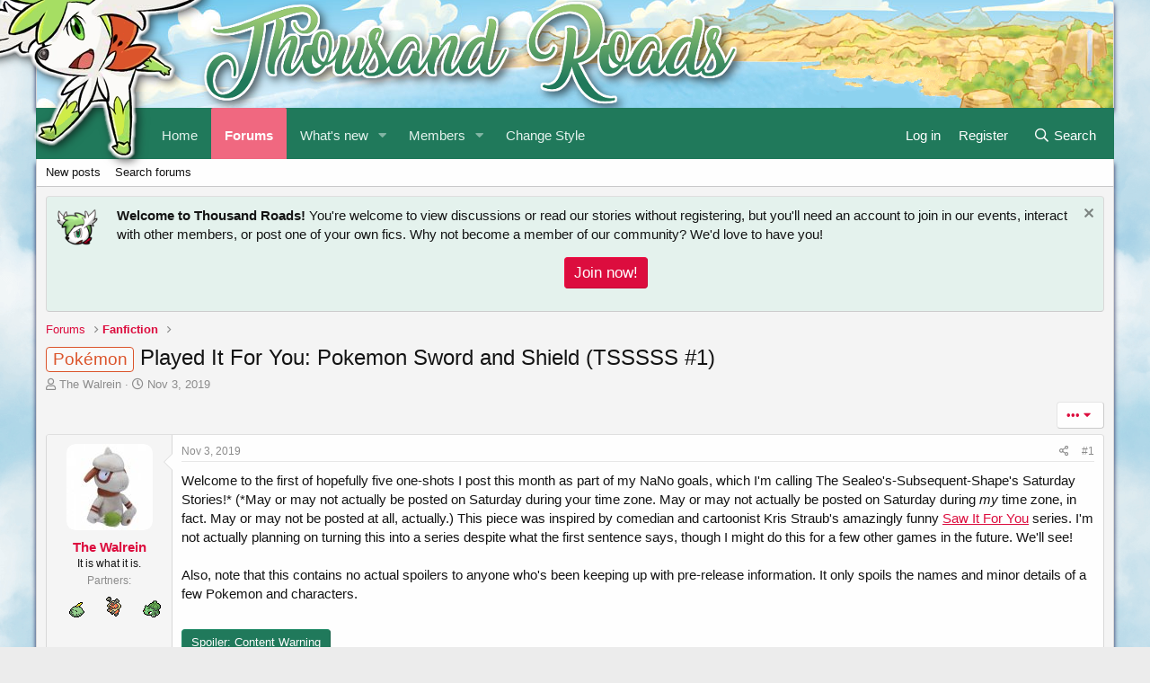

--- FILE ---
content_type: text/html; charset=utf-8
request_url: https://forums.thousandroads.net/threads/played-it-for-you-pokemon-sword-and-shield-tsssss-1.149/
body_size: 41870
content:
<!DOCTYPE html>
<html id="XF" lang="en-US" dir="LTR"
	data-app="public"
	data-template="thread_view"
	data-container-key="node-4"
	data-content-key="thread-149"
	data-logged-in="false"
	data-cookie-prefix="xf_"
	data-csrf="1769905741,e57b6a8acfdc7aca96b714678cc4ff22"
	class="has-no-js template-thread_view"
	>
<head>
	<meta charset="utf-8" />
	<meta http-equiv="X-UA-Compatible" content="IE=Edge" />
	<meta name="viewport" content="width=device-width, initial-scale=1, viewport-fit=cover">

	
	
	

	<title>Pokémon - Played It For You: Pokemon Sword and Shield (TSSSSS #1) | Thousand Roads Forums</title>

	<link rel="manifest" href="/webmanifest.php">
	
		<meta name="theme-color" content="#e4f2ed" />
	

	<meta name="apple-mobile-web-app-title" content="ThousandRds">
	
		<link rel="apple-touch-icon" href="/styles/shaymin/shaymin_pwa.png">
	

	
		
		<meta name="description" content="Welcome to the first of hopefully five one-shots I post this month as part of my NaNo goals, which I&#039;m calling The Sealeo&#039;s-Subsequent-Shape&#039;s Saturday..." />
		<meta property="og:description" content="Welcome to the first of hopefully five one-shots I post this month as part of my NaNo goals, which I&#039;m calling The Sealeo&#039;s-Subsequent-Shape&#039;s Saturday Stories!* (*May or may not actually be posted on Saturday during your time zone. May or may not actually be posted on Saturday during my time..." />
		<meta property="twitter:description" content="Welcome to the first of hopefully five one-shots I post this month as part of my NaNo goals, which I&#039;m calling The Sealeo&#039;s-Subsequent-Shape&#039;s Saturday Stories!* (*May or may not actually be..." />
	
	
		<meta property="og:url" content="https://forums.thousandroads.net/threads/played-it-for-you-pokemon-sword-and-shield-tsssss-1.149/" />
	
		<link rel="canonical" href="https://forums.thousandroads.net/threads/played-it-for-you-pokemon-sword-and-shield-tsssss-1.149/" />
	

	
		
	
	
	<meta property="og:site_name" content="Thousand Roads Forums" />


	
	
		
	
	
	<meta property="og:type" content="website" />


	
	
		
	
	
	
		<meta property="og:title" content="Pokémon - Played It For You: Pokemon Sword and Shield (TSSSSS #1)" />
		<meta property="twitter:title" content="Pokémon - Played It For You: Pokemon Sword and Shield (TSSSSS #1)" />
	


	
	
	
	

	
	

	


	<link rel="preload" href="/styles/fonts/fa/fa-regular-400.woff2?_v=5.15.3" as="font" type="font/woff2" crossorigin="anonymous" />


	<link rel="preload" href="/styles/fonts/fa/fa-solid-900.woff2?_v=5.15.3" as="font" type="font/woff2" crossorigin="anonymous" />


<link rel="preload" href="/styles/fonts/fa/fa-brands-400.woff2?_v=5.15.3" as="font" type="font/woff2" crossorigin="anonymous" />

	<link rel="stylesheet" href="/css.php?css=public%3Anormalize.css%2Cpublic%3Afa.css%2Cpublic%3Acore.less%2Cpublic%3Aapp.less&amp;s=6&amp;l=1&amp;d=1743688334&amp;k=7f762cf890f112b75fcf861d872b472838655ff4" />

	<link rel="stylesheet" href="/css.php?css=public%3Abb_code.less%2Cpublic%3Alightbox.less%2Cpublic%3Amessage.less%2Cpublic%3Anotices.less%2Cpublic%3Ashare_controls.less%2Cpublic%3Aextra.less&amp;s=6&amp;l=1&amp;d=1743688334&amp;k=2935ff0a133a60066da8f674f8b6abf9834ed817" />

	
		<script src="/js/xf/preamble.min.js?_v=a226447b"></script>
	


	
	
</head>
<body data-template="thread_view">

<div class="p-pageWrapper" id="top">





<header class="p-header" id="header">
	<div class="p-header-inner">
		<div class="p-header-content">

			<div class="p-header-logo p-header-logo--image">
				<a href="/">
					<img src="/styles/shaymin/thousand_roads_text.png" srcset="" alt="Thousand Roads Forums"
						width="" height="" />
				</a>
			</div>

			
		</div>
	</div>
</header>





	<div class="p-navSticky p-navSticky--primary" data-xf-init="sticky-header">
		
	<nav class="p-nav">
		<div class="p-nav-inner">
			<a class="p-nav-menuTrigger" data-xf-click="off-canvas" data-menu=".js-headerOffCanvasMenu" role="button" tabindex="0">
				<i aria-hidden="true"></i>
				<span class="p-nav-menuText">Menu</span>
			</a>

			<div class="p-nav-smallLogo">
				<a href="/">
					<img src="/styles/shaymin/thousand_roads_text.png" srcset="" alt="Thousand Roads Forums"
						width="" height="" />
				</a>
			</div>

			<div class="p-nav-scroller hScroller" data-xf-init="h-scroller" data-auto-scroll=".p-navEl.is-selected">
				<div class="hScroller-scroll">
					<ul class="p-nav-list js-offCanvasNavSource">
					
						<li>
							
	<div class="p-navEl " >
		

			
	
	<a href="https://thousandroads.net"
		class="p-navEl-link "
		
		data-xf-key="1"
		data-nav-id="home">Home</a>


			

		
		
	</div>

						</li>
					
						<li>
							
	<div class="p-navEl is-selected" data-has-children="true">
		

			
	
	<a href="/"
		class="p-navEl-link p-navEl-link--splitMenu "
		
		
		data-nav-id="forums">Forums</a>


			<a data-xf-key="2"
				data-xf-click="menu"
				data-menu-pos-ref="< .p-navEl"
				class="p-navEl-splitTrigger"
				role="button"
				tabindex="0"
				aria-label="Toggle expanded"
				aria-expanded="false"
				aria-haspopup="true"></a>

		
		
			<div class="menu menu--structural" data-menu="menu" aria-hidden="true">
				<div class="menu-content">
					
						
	
	
	<a href="/whats-new/posts/"
		class="menu-linkRow u-indentDepth0 js-offCanvasCopy "
		
		
		data-nav-id="newPosts">New posts</a>

	

					
						
	
	
	<a href="/search/?type=post"
		class="menu-linkRow u-indentDepth0 js-offCanvasCopy "
		
		
		data-nav-id="searchForums">Search forums</a>

	

					
				</div>
			</div>
		
	</div>

						</li>
					
						<li>
							
	<div class="p-navEl " data-has-children="true">
		

			
	
	<a href="/whats-new/"
		class="p-navEl-link p-navEl-link--splitMenu "
		
		
		data-nav-id="whatsNew">What's new</a>


			<a data-xf-key="3"
				data-xf-click="menu"
				data-menu-pos-ref="< .p-navEl"
				class="p-navEl-splitTrigger"
				role="button"
				tabindex="0"
				aria-label="Toggle expanded"
				aria-expanded="false"
				aria-haspopup="true"></a>

		
		
			<div class="menu menu--structural" data-menu="menu" aria-hidden="true">
				<div class="menu-content">
					
						
	
	
	<a href="/whats-new/posts/"
		class="menu-linkRow u-indentDepth0 js-offCanvasCopy "
		 rel="nofollow"
		
		data-nav-id="whatsNewPosts">New posts</a>

	

					
						
	
	
	<a href="/whats-new/profile-posts/"
		class="menu-linkRow u-indentDepth0 js-offCanvasCopy "
		 rel="nofollow"
		
		data-nav-id="whatsNewProfilePosts">New profile posts</a>

	

					
						
	
	
	<a href="/whats-new/threadmarks/"
		class="menu-linkRow u-indentDepth0 js-offCanvasCopy "
		 rel="nofollow"
		
		data-nav-id="whatsNewThreadmarks">New threadmarks</a>

	

					
						
	
	
	<a href="/whats-new/latest-activity"
		class="menu-linkRow u-indentDepth0 js-offCanvasCopy "
		 rel="nofollow"
		
		data-nav-id="latestActivity">Latest activity</a>

	

					
				</div>
			</div>
		
	</div>

						</li>
					
						<li>
							
	<div class="p-navEl " data-has-children="true">
		

			
	
	<a href="/members/"
		class="p-navEl-link p-navEl-link--splitMenu "
		
		
		data-nav-id="members">Members</a>


			<a data-xf-key="4"
				data-xf-click="menu"
				data-menu-pos-ref="< .p-navEl"
				class="p-navEl-splitTrigger"
				role="button"
				tabindex="0"
				aria-label="Toggle expanded"
				aria-expanded="false"
				aria-haspopup="true"></a>

		
		
			<div class="menu menu--structural" data-menu="menu" aria-hidden="true">
				<div class="menu-content">
					
						
	
	
	<a href="/members/list/"
		class="menu-linkRow u-indentDepth0 js-offCanvasCopy "
		
		
		data-nav-id="registeredMembers">Registered members</a>

	

					
						
	
	
	<a href="/online/"
		class="menu-linkRow u-indentDepth0 js-offCanvasCopy "
		
		
		data-nav-id="currentVisitors">Current visitors</a>

	

					
						
	
	
	<a href="/whats-new/profile-posts/"
		class="menu-linkRow u-indentDepth0 js-offCanvasCopy "
		 rel="nofollow"
		
		data-nav-id="newProfilePosts">New profile posts</a>

	

					
						
	
	
	<a href="/search/?type=profile_post"
		class="menu-linkRow u-indentDepth0 js-offCanvasCopy "
		
		
		data-nav-id="searchProfilePosts">Search profile posts</a>

	

					
				</div>
			</div>
		
	</div>

						</li>
					
						<li>
							
	<div class="p-navEl " >
		

			
	
	<a href="index.php?misc/style"
		class="p-navEl-link "
		 data-xf-click="overlay"
		data-xf-key="5"
		data-nav-id="changeStyleTop">Change Style</a>


			

		
		
	</div>

						</li>
					
					</ul>
				</div>
			</div>

			<div class="p-nav-opposite">
				<div class="p-navgroup p-account p-navgroup--guest">
					
						<a href="/login/" class="p-navgroup-link p-navgroup-link--textual p-navgroup-link--logIn"
							data-xf-click="overlay" data-follow-redirects="on">
							<span class="p-navgroup-linkText">Log in</span>
						</a>
						
							<a href="/register/" class="p-navgroup-link p-navgroup-link--textual p-navgroup-link--register"
								data-xf-click="overlay" data-follow-redirects="on">
								<span class="p-navgroup-linkText">Register</span>
							</a>
						
					
				</div>

				<div class="p-navgroup p-discovery">
					<a href="/whats-new/"
						class="p-navgroup-link p-navgroup-link--iconic p-navgroup-link--whatsnew"
						aria-label="What&#039;s new"
						title="What&#039;s new">
						<i aria-hidden="true"></i>
						<span class="p-navgroup-linkText">What's new</span>
					</a>

					
						<a href="/search/"
							class="p-navgroup-link p-navgroup-link--iconic p-navgroup-link--search"
							data-xf-click="menu"
							data-xf-key="/"
							aria-label="Search"
							aria-expanded="false"
							aria-haspopup="true"
							title="Search">
							<i aria-hidden="true"></i>
							<span class="p-navgroup-linkText">Search</span>
						</a>
						<div class="menu menu--structural menu--wide" data-menu="menu" aria-hidden="true">
							<form action="/search/search" method="post"
								class="menu-content"
								data-xf-init="quick-search">

								<h3 class="menu-header">Search</h3>
								
								<div class="menu-row">
									
										<div class="inputGroup inputGroup--joined">
											<input type="text" class="input" name="keywords" placeholder="Search…" aria-label="Search" data-menu-autofocus="true" />
											
			<select name="constraints" class="js-quickSearch-constraint input" aria-label="Search within">
				<option value="">Everywhere</option>
<option value="{&quot;search_type&quot;:&quot;post&quot;}">Threads</option>
<option value="{&quot;search_type&quot;:&quot;post&quot;,&quot;c&quot;:{&quot;nodes&quot;:[4],&quot;child_nodes&quot;:1}}">This forum</option>
<option value="{&quot;search_type&quot;:&quot;post&quot;,&quot;c&quot;:{&quot;thread&quot;:149}}">This thread</option>

			</select>
		
										</div>
									
								</div>

								
								<div class="menu-row">
									<label class="iconic"><input type="checkbox"  name="c[title_only]" value="1" /><i aria-hidden="true"></i><span class="iconic-label">Search titles only

												
													<span tabindex="0" role="button"
														data-xf-init="tooltip" data-trigger="hover focus click" title="Tags will also be searched">

														<i class="fa--xf far fa-question-circle u-muted u-smaller" aria-hidden="true"></i>
													</span></span></label>

								</div>
								
								<div class="menu-row">
									<div class="inputGroup">
										<span class="inputGroup-text" id="ctrl_search_menu_by_member">By:</span>
										<input type="text" class="input" name="c[users]" data-xf-init="auto-complete" placeholder="Member" aria-labelledby="ctrl_search_menu_by_member" />
									</div>
								</div>

<div class="menu-row">
	<div class="inputGroup">
		<span class="inputGroup-text">Word Count:</span>
		<input class="input" 
			   name="c[word_count][lower]" 
			   value="" 
			   placeholder="Lower bound" /> 
	</div>
</div>


								<div class="menu-footer">
									<span class="menu-footer-controls">
										<button type="submit" class="button--primary button button--icon button--icon--search"><span class="button-text">Search</span></button>
										<a href="/search/" class="button"><span class="button-text">Advanced search…</span></a>
									</span>
								</div>

								<input type="hidden" name="_xfToken" value="1769905741,e57b6a8acfdc7aca96b714678cc4ff22" />
							</form>
						</div>
					
				</div>
			</div>
		</div>
	</nav>

	</div>
	
	
		<div class="p-sectionLinks">
			<div class="p-sectionLinks-inner hScroller" data-xf-init="h-scroller">
				<div class="hScroller-scroll">
					<ul class="p-sectionLinks-list">
					
						<li>
							
	<div class="p-navEl " >
		

			
	
	<a href="/whats-new/posts/"
		class="p-navEl-link "
		
		data-xf-key="alt+1"
		data-nav-id="newPosts">New posts</a>


			

		
		
	</div>

						</li>
					
						<li>
							
	<div class="p-navEl " >
		

			
	
	<a href="/search/?type=post"
		class="p-navEl-link "
		
		data-xf-key="alt+2"
		data-nav-id="searchForums">Search forums</a>


			

		
		
	</div>

						</li>
					
					</ul>
				</div>
			</div>
		</div>
	



<div class="offCanvasMenu offCanvasMenu--nav js-headerOffCanvasMenu" data-menu="menu" aria-hidden="true" data-ocm-builder="navigation">
	<div class="offCanvasMenu-backdrop" data-menu-close="true"></div>
	<div class="offCanvasMenu-content">
		<div class="offCanvasMenu-header">
			Menu
			<a class="offCanvasMenu-closer" data-menu-close="true" role="button" tabindex="0" aria-label="Close"></a>
		</div>
		
			<div class="p-offCanvasRegisterLink">
				<div class="offCanvasMenu-linkHolder">
					<a href="/login/" class="offCanvasMenu-link" data-xf-click="overlay" data-menu-close="true">
						Log in
					</a>
				</div>
				<hr class="offCanvasMenu-separator" />
				
					<div class="offCanvasMenu-linkHolder">
						<a href="/register/" class="offCanvasMenu-link" data-xf-click="overlay" data-menu-close="true">
							Register
						</a>
					</div>
					<hr class="offCanvasMenu-separator" />
				
			</div>
		
		<div class="js-offCanvasNavTarget"></div>
		<div class="offCanvasMenu-installBanner js-installPromptContainer" style="display: none;" data-xf-init="install-prompt">
			<div class="offCanvasMenu-installBanner-header">Install the app</div>
			<button type="button" class="js-installPromptButton button"><span class="button-text">Install</span></button>
		</div>
	</div>
</div>

<div class="p-body">
	<div class="p-body-inner">
		<!--XF:EXTRA_OUTPUT-->

		
			
	
		
		
		

		<ul class="notices notices--block  js-notices"
			data-xf-init="notices"
			data-type="block"
			data-scroll-interval="6">

			
				
	<li class="notice js-notice notice--primary notice--hasImage"
		data-notice-id="4"
		data-delay-duration="0"
		data-display-duration="0"
		data-auto-dismiss=""
		data-visibility="">

		
			<div class="notice-image"><img src="https://forums.thousandroads.net/styles/shaymin/shaymin_shuffle.png" alt="" /></div>
		
		<div class="notice-content">
			
				<a href="/account/dismiss-notice?notice_id=4" class="notice-dismiss js-noticeDismiss" data-xf-init="tooltip" title="Dismiss notice"></a>
			
			<b>Welcome to Thousand Roads!</b> You're welcome to view discussions or read our stories without registering, but you'll need an account to join in our events, interact with other members, or post one of your own fics. Why not become a member of our community? We'd love to have you!

<p style="text-align:center;">
	<a class="button button--cta" href="/index.php?register/" style="font-size: 17px;">Join now!</a>
</p>
		</div>
	</li>

			
		</ul>
	

		

		

		
		
	
		<ul class="p-breadcrumbs "
			itemscope itemtype="https://schema.org/BreadcrumbList">
		
			

			
			
				
				
	<li itemprop="itemListElement" itemscope itemtype="https://schema.org/ListItem">
		<a href="/" itemprop="item">
			<span itemprop="name">Forums</span>
		</a>
		<meta itemprop="position" content="1" />
	</li>

			

			
			
				
				
	<li itemprop="itemListElement" itemscope itemtype="https://schema.org/ListItem">
		<a href="/forums/fanfiction.4/" itemprop="item">
			<span itemprop="name">Fanfiction</span>
		</a>
		<meta itemprop="position" content="2" />
	</li>

			

		
		</ul>
	

		

		
	<noscript class="js-jsWarning"><div class="blockMessage blockMessage--important blockMessage--iconic u-noJsOnly">JavaScript is disabled. For a better experience, please enable JavaScript in your browser before proceeding.</div></noscript>

		
	<div class="blockMessage blockMessage--important blockMessage--iconic js-browserWarning" style="display: none">You are using an out of date browser. It  may not display this or other websites correctly.<br />You should upgrade or use an <a href="https://www.google.com/chrome/" target="_blank" rel="noopener">alternative browser</a>.</div>


		
			<div class="p-body-header">
			
				
					<div class="p-title ">
					
						
							<h1 class="p-title-value"><span class="label label--primary" dir="auto">Pokémon</span><span class="label-append">&nbsp;</span>Played It For You: Pokemon Sword and Shield (TSSSSS #1)</h1>
						
						
					
					</div>
				

				
					<div class="p-description">
	<ul class="listInline listInline--bullet">
		<li>
			<i class="fa--xf far fa-user" aria-hidden="true" title="Thread starter"></i>
			<span class="u-srOnly">Thread starter</span>

			<a href="/members/the-walrein.20/" class="username  u-concealed" dir="auto" data-user-id="20" data-xf-init="member-tooltip">The Walrein</a>
		</li>
		<li>
			<i class="fa--xf far fa-clock" aria-hidden="true" title="Start date"></i>
			<span class="u-srOnly">Start date</span>

			<a href="/threads/played-it-for-you-pokemon-sword-and-shield-tsssss-1.149/" class="u-concealed"><time  class="u-dt" dir="auto" datetime="2019-11-03T04:17:43+0000" data-time="1572754663" data-date-string="Nov 3, 2019" data-time-string="4:17 AM" title="Nov 3, 2019 at 4:17 AM">Nov 3, 2019</time></a>
		</li>
		
	</ul>
</div>
				
			
			</div>
		

		<div class="p-body-main  ">
			
			<div class="p-body-contentCol"></div>
			

			

			<div class="p-body-content">
				
				<div class="p-body-pageContent">






		
	








	
		
		
	
	



	
	
	
		
	
	
	


	
	
	
		
	
	
	


	
	
		
	
	
	


	
	










	



	

	
		
	























<div class="block block--messages" data-xf-init="" data-type="post" data-href="/inline-mod/" data-search-target="*">

	<span class="u-anchorTarget" id="posts"></span>

	
		
	

	

	<div class="block-outer"><div class="block-outer-opposite">
				<div class="buttonGroup">
				
					
						
						
						
						
						

						
							<div class="buttonGroup-buttonWrapper">
								<button type="button" class="button--link menuTrigger button" data-xf-click="menu" aria-expanded="false" aria-haspopup="true" title="More options"><span class="button-text">&#8226;&#8226;&#8226;</span></button>
								<div class="menu" data-menu="menu" aria-hidden="true">
									<div class="menu-content">
										<h4 class="menu-header">More options</h4>
										
											
											
											
											

	





											
											
											
											
											
											
											
	<a href="/threads/played-it-for-you-pokemon-sword-and-shield-tsssss-1.149/who-replied/" data-xf-click="overlay" class="menu-linkRow">Who Replied?</a>



											
											
										
									</div>
								</div>
							</div>
						
					
				
				</div>
			</div></div>

	

	
		
	<div class="block-outer js-threadStatusField"></div>

	

	<div class="block-container lbContainer"
		data-xf-init="lightbox select-to-quote"
		data-message-selector=".js-post"
		data-lb-id="thread-149"
		data-lb-universal="0">

		<div class="block-body js-replyNewMessageContainer">
			
				

					

					
						

	

	

	
	<article class="message message--post  js-post js-inlineModContainer  "
		data-author="The Walrein"
		data-content="post-1493"
		id="js-post-1493">

		
	
	
	
		<span class="u-anchorTarget" id="post-1493"></span>
	

	
	
	


		
			<div class="message-inner">
				
					<div class="message-cell message-cell--user">
						

	<section itemscope itemtype="https://schema.org/Person" class="message-user">
		<div class="message-avatar ">
			<div class="message-avatar-wrapper">
				<a href="/members/the-walrein.20/" class="avatar avatar--m" data-user-id="20" data-xf-init="member-tooltip">
			<img src="/data/avatars/m/0/20.jpg?1734319983" srcset="/data/avatars/l/0/20.jpg?1734319983 2x" alt="The Walrein" class="avatar-u20-m" width="96" height="96" loading="lazy" itemprop="image" /> 
		</a>
				
			</div>
		</div>
		<div class="message-userDetails">
			<h4 class="message-name"><a href="/members/the-walrein.20/" class="username " dir="auto" data-user-id="20" data-xf-init="member-tooltip" itemprop="name">The Walrein</a></h4>
			<h5 class="userTitle message-userTitle" dir="auto" itemprop="jobTitle">It is what it is.</h5>
			
		</div>
		
			
			
				<div class="message-userExtras">
				
					
					
					
					
					
					
					
					
					
						

	
		
	

						
<dl class="pairs partners-wrapper">
	<dt>Partners</dt>
	<dd style="margin-right:-10px;">
	<ol class="listInline listInline--customField" data-field="partners">

    <li><img class="partner-pokemon" src="https://thousandroads.net/static/icons-unified/gulpin.png" alt="gulpin"></li>

    <li><img class="partner-pokemon" src="https://thousandroads.net/static/icons-unified/kricketot.png" alt="kricketot"></li>

    <li><img class="partner-pokemon" src="https://thousandroads.net/static/icons-unified/bulbasaur.png" alt="bulbasaur"></li>

		</ol>
	</dl>	


					
				
				</div>
			
		
		<span class="message-userArrow"></span>
	</section>

					</div>
				

				
					<div class="message-cell message-cell--main">
					
						<div class="message-main js-quickEditTarget">

							
								

	<header class="message-attribution message-attribution--split">
		<ul class="message-attribution-main listInline ">
			
			
			<li class="u-concealed">
				<a href="/threads/played-it-for-you-pokemon-sword-and-shield-tsssss-1.149/post-1493" rel="nofollow">
					<time  class="u-dt" dir="auto" datetime="2019-11-03T04:17:43+0000" data-time="1572754663" data-date-string="Nov 3, 2019" data-time-string="4:17 AM" title="Nov 3, 2019 at 4:17 AM" itemprop="datePublished">Nov 3, 2019</time>
				</a>
			</li>
			
		</ul>

		<ul class="message-attribution-opposite message-attribution-opposite--list ">
			
						
			<li>
				<a href="/threads/played-it-for-you-pokemon-sword-and-shield-tsssss-1.149/post-1493"
					class="message-attribution-gadget"
					data-xf-init="share-tooltip"
					data-href="/posts/1493/share"
					rel="nofollow">
					<i class="fa--xf far fa-share-alt" aria-hidden="true"></i>
				</a>
			</li>
			
			
				<li>
					<a href="/threads/played-it-for-you-pokemon-sword-and-shield-tsssss-1.149/post-1493" rel="nofollow">
						#1
					</a>
				</li>
			
		</ul>
	</header>

							

							<div class="message-content js-messageContent">
							

								
									
	
	
	

								

								
									

	<div class="message-userContent lbContainer js-lbContainer "
		data-lb-id="post-1493"
		data-lb-caption-desc="The Walrein &middot; Nov 3, 2019 at 4:17 AM">

		
			

	

		

		<article class="message-body js-selectToQuote">
			
				
			
			
				<div class="bbWrapper">Welcome to the first of hopefully five one-shots I post this month as part of my NaNo goals, which I'm calling The Sealeo's-Subsequent-Shape's Saturday Stories!* (*May or may not actually be posted on Saturday during your time zone. May or may not actually be posted on Saturday during <i>my </i>time zone, in fact. May or may not be posted at all, actually.) This piece was inspired by comedian and cartoonist Kris Straub's amazingly funny <a href="http://chainsawsuit.com/tag/saw-it-for-you/" target="_blank" class="link link--external" data-proxy-href="/proxy.php?link=http%3A%2F%2Fchainsawsuit.com%2Ftag%2Fsaw-it-for-you%2F&amp;hash=4a27643587346947684edb9eea83855b" rel="nofollow ugc noopener">Saw It For You</a> series. I'm not actually planning on turning this into a series despite what the first sentence says, though I might do this for a few other games in the future. We'll see!<br />
<br />
Also, note that this contains no actual spoilers to anyone who's been keeping up with pre-release information. It only spoils the names and minor details of a few Pokemon and characters.<br />
<br />


<div class="bbCodeSpoiler">
	<button type="button" class="bbCodeSpoiler-button button--longText button" data-xf-click="toggle" data-xf-init="tooltip" title="Click to reveal or hide spoiler"><span class="button-text">

		<span>Spoiler: <span class="bbCodeSpoiler-button-title">Content Warning</span></span>
	</span></button>
	<div class="bbCodeSpoiler-content">
		<div class="bbCodeBlock bbCodeBlock--spoiler">
			<div class="bbCodeBlock-content">Mild sort-of-swear-words, reference to death, reference to animal violence</div>
		</div>
	</div>
</div><div style="text-align: center">&#8203;</div><b>Played It For You: Pokemon Sword And Shield</b><br />
<br />
Welcome to the first edition of ‘Played It For You’! Using a combination of the latest 4chan leaks, a magic eight-ball, and a neural network trained on everything Junichi Masuda has said since early childhood, I’ve managed to reconstruct complete copies of the upcoming Pokémon Sword and Shield games for the Nintendo Switch. After an exhaustive 58-hour playthrough of both titles, I’ve compiled the following fact sheet:<br />
<br />
<b>Synopsis</b><br />
<ul>
<li data-xf-list-type="ul">The world’s most profitable video game franchise returns to its roots with a new adventure in the fan-beloved region of Kanto, now referred to as ‘Galar’ in an updated translation.</li>
</ul><b>Trivia</b><br />
<ul>
<li data-xf-list-type="ul">Ken Sugimori got the idea for Grookey’s design when he went to the zoo and observed a monkey with a twig stuck in its fur getting beat up by another monkey controlling vines with mystical powers.</li>
<li data-xf-list-type="ul">Although the games had initially been slated to release with all 809 previous Pokémon species available, drastic last-minute cuts had to be made when it was discovered that only a single byte had been allocated for each Pokémon’s national dex number, leading to overflow errors.</li>
<li data-xf-list-type="ul">The source of the incredible supernatural abilities Pokémon possess is finally revealed to be due to ‘infini-chlorians’, a species of symbiotic bacteria that live inside each Pokémon’s cells and allow them to access infinity energy. Pokémon like Magnemite that do not have cells are revealed to receive their power from witchcraft instead.</li>
<li data-xf-list-type="ul">To combat concerns about the core battle mechanic’s resemblance to cockfighting and similar forms of animal cruelty, the Sword and Shield games do away with Pokéballs entirely. Instead, Pokémon who have been caught with 'Pokébootycubes' will only join your party after receiving compensation with real-world currency, thus making it clear that the process is entirely voluntary for the Pokémon.</li>
<li data-xf-list-type="ul">Pokébootycubes are only acquirable through opening lootboxes.</li>
<li data-xf-list-type="ul">In an effort to avoid the mistakes of the heavily-criticized Omega Ruby and Alpha Sapphire games, Pokémon Sword and Shield are the first titles in the series to feature absolutely no water or water-type Pokémon of any sort. Although the game does appear to include humans, plants, and other water-based organisms, and the island nation of Galar appears to be surrounded by a fluid substance greatly resembling water, and all the characters still refer to this fluid as ‘water’ and refer to ‘water-type’ Pokémon, an opening text-crawl explains to the player that the Sword and Shield games take place in an alternate universe where all instances of the molecule H20 have been replaced by another, superficially similar but chemically distinct substance called ‘XYZ’, and therefore, a proper understanding of the philosophy of language must lead us to conclude that the Sword and Shield games cannot truthfully be said to have ‘water’ in them.</li>
<li data-xf-list-type="ul">The IGN review of Pokémon Sword and Shield gave it a 7.8, citing &quot;too much XYZ&quot;.</li>
</ul><b>Mistakes</b><br />
<ul>
<li data-xf-list-type="ul"><b>Glitch</b>: Rotating the Switch controller upside down causes the direction of gravity in the game to reverse, flinging all the characters into space and rendering the game unwinnable.</li>
<li data-xf-list-type="ul"><b>Science Fail</b>: Melting down two swords and reforging them into a new one does not create a blade with “the sharpness of the original swords combined!”. Similarly, stitching together two scabbards will not fuse them into a single scabbard with the “sharpness-containability” of the originals added together.</li>
<li data-xf-list-type="ul"><b>Glitch</b>: Dying in the game causes you to die in real life. Fortunately, the game has no death-state, instead maintaining the tradition of the player-character 'whiting out' following a defeat in combat. Unfortunately, due to yet another glitch, whiting out in the game also causes the player to die in real life, with the addition of the player’s corpse immediately teleporting to the nearest Pokémon center.</li>
<li data-xf-list-type="ul"><b>Glitch</b>: Defeating Champion Leon in a Pokémon battle will immediately crash the game, as the developers intended for him to be unwinnable. His strongest Pokémon is a level-50 Charizard with three moves, one of which is tail-whip, a move Charizard can not normally learn.</li>
<li data-xf-list-type="ul"><b>Continuity Error</b>: Although multiple characters repeatedly refer to magma as “<i>nature</i>’s infinity energy”, infinity energy has been established as a natural phenomenon within the world of Pokémon.</li>
<li data-xf-list-type="ul"><b>Science Fail</b>: Also, it is not, in fact, an infinite energy source. Delivering a “fist-sized globe of magma to every home in Galar” would not “permanently end the region’s reliance on coal-based power”. At best, it would heat a single room for a few hours before cooling down.</li>
<li data-xf-list-type="ul"><b>Missing Content: </b>Chopping the entire world in half would have considerable side-effects beyond just allowing easier access to the magma in the planet’s mantle, but these effects are never depicted in-game.</li>
</ul><b>Memorable Quotes</b><br />
<ul>
<li data-xf-list-type="ul"><b>Marnie</b>: “You’re talking nonsense. Even if Team Yell <i>was </i>secretly working with Team Pollute, which they <i>aren’t,</i> there’s no way they could’ve ever managed to capture the legendary Zacian.&quot;<br />
<b>Professor Magnolia</b>: “That was what I believed too, until I saw this image posted to the Team Yell discord server, captioned ‘look what I got from Mum’s wallet today LOL’ alongside a laughing Grookey emoji.”<br />
<b>Marnie</b>: “Is that… no! No, it can’t be! I thought it was just a myth!”<br />
<b>Professor Magnolia</b>: “Yes, Marnie, it’s real… the legendary Master Card, with the power to pay for the even the most expensive Pokébootycube… and now that Team Yell has it, no Pokémon is safe from their clutches.”</li>
<li data-xf-list-type="ul"><b>Leon</b>: “...so it’s finally happened. I lost a Pokémon battle. My perfect streak is over. Yet, knowing that I lost to you, it’s, well… it’s an odd feeling. I lost, but I’m getting to see the rise of a new champion first-haAAAFDSFSDKL:SA#K_fdsfls PKMNSwSh.exe has encountered an uncaught PlayerWon exception and the application will now be terminated. Press any key to continue.”</li>
<li data-xf-list-type="ul"><b>Dr. O’Brian</b>: &quot;You’re too late, fools! Now that I have the power of gigantamax Zamazenta in my hands, you’ll <i>never </i>be able to split the world in half, meaning you’ll have to continue buying coal from Team Pollute <i>forever! </i>Bwahahahahah!”</li>
<li data-xf-list-type="ul"><b>Bede</b>: “What!? How could I possibly have lost to a dweeb like Gloria?”<br />
<b>Leon</b>: “Bede, the reason you lost is because you forgot to treat your Pokémon with love and respect. Gloria has a stronger bond with her Pokémon than any other trainer I’ve seen, which is enough to outweigh any amount of dweebiness!”<br />
<b>Professor Magnolia (suddenly bursting into room)</b>: “Actually, the results of my latest tests show that the reason Gloria won is due to the higher infini-chlorian counts in her Pokémon’s cells.”</li>
<li data-xf-list-type="ul"><b>Milo</b>: “I like shorts! They’re comfy and easy to wear Pokébootycubes on!”</li>
</ul><b>Notable Version Differences</b><br />
<ul>
<li data-xf-list-type="ul">In Pokémon Shield version, after Professor Magnolia says “Great! With the Giganti-Scabbard complete, we’ll be able to transport the Giganti-Shield to the north pole without worrying about accidentally shield-bashing any air molecules in half and causing a nuclear explosion on the way there!”, the protagonist starts to nod in agreement 32 frames later. In the equivalent scene in Pokémon Sword version, the nodding begins 33 frames later.</li>
<li data-xf-list-type="ul">All of your favorite exclusive Pokémon and gym leaders are in the version you didn’t buy.</li>
<li data-xf-list-type="ul">Due to a miscommunication within the ESRB about one of the games “literally having the s-word in its title”, Pokémon Bastard Sword version has a much higher rating than the other two games.</li>
<li data-xf-list-type="ul">In Pokémon Sword, defeating the game unlocks an optional ‘challenge mode’ where all the micro-transactions are twice as expensive. In Pokémon Shield, defeating the game unlocks an optional ‘easy mode’ where all inputs to the game are taken from a Twitch stream rather than from the Switch’s controls, meaning the game will complete itself automatically in 17 days and the player-character will turn into a cannibalistic Morpeko-worshipping cultist who slaughters victims in the name of ‘Lord Hangrix’.</li>
</ul></div>
			
			<div class="js-selectToQuoteEnd">&nbsp;</div>
			
				
			
		</article>

		
			

	

		

		
	</div>

								

								
									
	
		<div class="message-lastEdit">
			
				Last edited: <time  class="u-dt" dir="auto" datetime="2019-11-03T17:16:00+0000" data-time="1572801360" data-date-string="Nov 3, 2019" data-time-string="5:16 PM" title="Nov 3, 2019 at 5:16 PM" itemprop="dateModified">Nov 3, 2019</time>
			
		</div>
	

								

								
									
	
		
			<aside class="message-signature">
			
				<div class="bbWrapper">Some Things I Wrote:<br />
<a href="https://forums.thousandroads.net/index.php?threads/wailord-sus.1285/" class="link link--internal" data-proxy-href="/proxy.php?link=https%3A%2F%2Fforums.thousandroads.net%2Findex.php%3Fthreads%2Fwailord-sus.1285%2F&amp;hash=7e50a160e4030cf681ca316bb823696d">Wailord Sus</a> * <a href="https://forums.thousandroads.net/index.php?threads/groudons-map-one-shot.28/" class="link link--internal" data-proxy-href="/proxy.php?link=https%3A%2F%2Fforums.thousandroads.net%2Findex.php%3Fthreads%2Fgroudons-map-one-shot.28%2F&amp;hash=63e3dd08fa419828bb13a4dc722878c6">Groudon's Map</a> * <a href="https://forums.thousandroads.net/index.php?threads/the-origins-of-the-dynamax-phenomenon-the-walreins-weekly-wednesday-oneshots-1.77/" class="link link--internal" data-proxy-href="/proxy.php?link=https%3A%2F%2Fforums.thousandroads.net%2Findex.php%3Fthreads%2Fthe-origins-of-the-dynamax-phenomenon-the-walreins-weekly-wednesday-oneshots-1.77%2F&amp;hash=c25c11e2f63230c2c9889aa562d62ba7">The Origins Of The Dynamax Phenomenon</a> * <a href="https://forums.thousandroads.net/index.php?threads/professor-birchs-last-day-on-earth-twwwos-2.84/" class="link link--internal" data-proxy-href="/proxy.php?link=https%3A%2F%2Fforums.thousandroads.net%2Findex.php%3Fthreads%2Fprofessor-birchs-last-day-on-earth-twwwos-2.84%2F&amp;hash=d69fb7338937da17b28ed522423cb49c">Professor Birch's Last Day On Earth</a> * <a href="https://forums.thousandroads.net/index.php?threads/conkeldurrs-cosmoem-conundrum-twwwos-3.88/" class="link link--internal" data-proxy-href="/proxy.php?link=https%3A%2F%2Fforums.thousandroads.net%2Findex.php%3Fthreads%2Fconkeldurrs-cosmoem-conundrum-twwwos-3.88%2F&amp;hash=81bbed94aa41582a9b4e7826956927e9">Conkeldurr's Cosmoem Conundrum</a> * <a href="https://forums.thousandroads.net/index.php?threads/played-it-for-you-pokemon-sword-and-shield-tsssss-1.149/" class="link link--internal" data-proxy-href="/proxy.php?link=https%3A%2F%2Fforums.thousandroads.net%2Findex.php%3Fthreads%2Fplayed-it-for-you-pokemon-sword-and-shield-tsssss-1.149%2F&amp;hash=05d7bd8433a8d415a1f49b0636076fd5">Played It For You: Pokémon Sword And Shield</a> * <a href="https://forums.thousandroads.net/index.php?threads/touch-my-tail-dude.247/" class="link link--internal" data-proxy-href="/proxy.php?link=https%3A%2F%2Fforums.thousandroads.net%2Findex.php%3Fthreads%2Ftouch-my-tail-dude.247%2F&amp;hash=192c72e793effd14a4ca13a8c92d896c">Touch My Tail, Dude!</a> * <a href="https://forums.thousandroads.net/index.php?threads/sword-n-shield-shorts.262/" class="link link--internal" data-proxy-href="/proxy.php?link=https%3A%2F%2Fforums.thousandroads.net%2Findex.php%3Fthreads%2Fsword-n-shield-shorts.262%2F&amp;hash=a760401a80f641fd27b792e68a7b7916">Sword n' Shield Shorts</a> * <a href="https://forums.thousandroads.net/index.php?threads/the-butterfree-effect.287/" class="link link--internal" data-proxy-href="/proxy.php?link=https%3A%2F%2Fforums.thousandroads.net%2Findex.php%3Fthreads%2Fthe-butterfree-effect.287%2F&amp;hash=eea80876c80a7dbb81cfde203afd326c">The Butterfree Effect</a> * <a href="https://forums.thousandroads.net/index.php?threads/the-fall-of-the-freak-poetry-oneshot.342/" class="link link--internal" data-proxy-href="/proxy.php?link=https%3A%2F%2Fforums.thousandroads.net%2Findex.php%3Fthreads%2Fthe-fall-of-the-freak-poetry-oneshot.342%2F&amp;hash=f4255432958d3423c8e3e18f51c6e4d8">The Fall Of The Freak</a></div>
			
			</aside>
		
	

								

							
							</div>

							
								
	<footer class="message-footer">
		

		<div class="reactionsBar js-reactionsList is-active">
			
	
	
		<ul class="reactionSummary">
		
			<li><span class="reaction reaction--small reaction--1" data-reaction-id="1"><i aria-hidden="true"></i><img src="[data-uri]" class="reaction-sprite js-reaction" alt="Like" title="Like" /></span></li><li><span class="reaction reaction--small reaction--3" data-reaction-id="3"><i aria-hidden="true"></i><img src="[data-uri]" class="reaction-sprite js-reaction" alt="Mewlulz" title="Mewlulz" /></span></li>
		
		</ul>
	


<span class="u-srOnly">Reactions:</span>
<a class="reactionsBar-link" href="/posts/1493/reactions" data-xf-click="overlay" data-cache="false" rel="nofollow"><bdi>K_S</bdi>, <bdi>bluesidra</bdi>, <bdi>DeliriousAbsol</bdi> and 5 others</a>
		</div>

		<div class="js-historyTarget message-historyTarget toggleTarget" data-href="trigger-href"></div>
	</footer>

							
						</div>

					
					</div>
				
			</div>
		


	
	
	

	
	
	
		<span id="post-footer-1493"></span>
	

	</article>

	
	

					

					

				

					

					
						

	

	

	
	<article class="message message--post  js-post js-inlineModContainer  "
		data-author="kintsugi"
		data-content="post-1497"
		id="js-post-1497">

		
	
	
	
		<span class="u-anchorTarget" id="post-1497"></span>
	

	
	
	


		
			<div class="message-inner">
				
					<div class="message-cell message-cell--user">
						

	<section itemscope itemtype="https://schema.org/Person" class="message-user">
		<div class="message-avatar ">
			<div class="message-avatar-wrapper">
				<a href="/members/kintsugi.73/" class="avatar avatar--m" data-user-id="73" data-xf-init="member-tooltip">
			<img src="/data/avatars/m/0/73.jpg?1650857425" srcset="/data/avatars/l/0/73.jpg?1650857425 2x" alt="kintsugi" class="avatar-u73-m" width="96" height="96" loading="lazy" itemprop="image" /> 
		</a>
				
			</div>
		</div>
		<div class="message-userDetails">
			<h4 class="message-name"><a href="/members/kintsugi.73/" class="username " dir="auto" data-user-id="73" data-xf-init="member-tooltip" itemprop="name">kintsugi</a></h4>
			<h5 class="userTitle message-userTitle" dir="auto" itemprop="jobTitle">try as I might I couldn't bring myself to hold you</h5>
			
		</div>
		
			
			
				<div class="message-userExtras">
				
					
					
					
					
					
					
					
						<dl class="pairs pairs--justified">
							<dt>Location</dt>
							<dd>
								
									<a href="/misc/location-info?location=scuttling+across+the+sand+in+search+of+a+new+shell" rel="nofollow noreferrer" target="_blank" class="u-concealed">scuttling across the sand in search of a new shell</a>
								
							</dd>
						</dl>
					
					
					
						

	
		
			

			
				<dl class="pairs pairs--justified" data-field="userfield_pronouns">
					<dt>Pronouns</dt>
					<dd>
	
		
			she/her
		
	
</dd>
				</dl>
			
		
	

						
<dl class="pairs partners-wrapper">
	<dt>Partners</dt>
	<dd style="margin-right:-10px;">
	<ol class="listInline listInline--customField" data-field="partners">

    <li><img class="partner-pokemon" src="https://thousandroads.net/static/icons-unified/silvally-grass.png" alt="silvally-grass"></li>

    <li><img class="partner-pokemon" src="https://thousandroads.net/static/icons-unified/lapras.png" alt="lapras"></li>

    <li><img class="partner-pokemon" src="https://thousandroads.net/static/icons-unified/golurk.png" alt="golurk"></li>

    <li><img class="partner-pokemon" src="https://thousandroads.net/static/icons-unified/custom/booper-kintsugi.png" alt="booper-kintsugi"></li>

    <li><img class="partner-pokemon" src="https://thousandroads.net/static/icons-unified/custom/meloetta-kint-muse.png" alt="meloetta-kint-muse"></li>

    <li><img class="partner-pokemon" src="https://thousandroads.net/static/icons-unified/custom/meloetta-kint-dancer.png" alt="meloetta-kint-dancer"></li>

    <li><img class="partner-pokemon" src="https://thousandroads.net/static/icons-unified/murkrow.png" alt="murkrow"></li>

    <li><img class="partner-pokemon" src="https://thousandroads.net/static/icons-unified/yveltal.png" alt="yveltal"></li>

    <li><img class="partner-pokemon" src="https://thousandroads.net/static/icons-unified/celebi.png" alt="celebi"></li>

		</ol>
	</dl>	


					
				
				</div>
			
		
		<span class="message-userArrow"></span>
	</section>

					</div>
				

				
					<div class="message-cell message-cell--main">
					
						<div class="message-main js-quickEditTarget">

							
								

	<header class="message-attribution message-attribution--split">
		<ul class="message-attribution-main listInline ">
			
			
			<li class="u-concealed">
				<a href="/threads/played-it-for-you-pokemon-sword-and-shield-tsssss-1.149/post-1497" rel="nofollow">
					<time  class="u-dt" dir="auto" datetime="2019-11-03T17:15:56+0000" data-time="1572801356" data-date-string="Nov 3, 2019" data-time-string="5:15 PM" title="Nov 3, 2019 at 5:15 PM" itemprop="datePublished">Nov 3, 2019</time>
				</a>
			</li>
			
		</ul>

		<ul class="message-attribution-opposite message-attribution-opposite--list ">
			
						
			<li>
				<a href="/threads/played-it-for-you-pokemon-sword-and-shield-tsssss-1.149/post-1497"
					class="message-attribution-gadget"
					data-xf-init="share-tooltip"
					data-href="/posts/1497/share"
					rel="nofollow">
					<i class="fa--xf far fa-share-alt" aria-hidden="true"></i>
				</a>
			</li>
			
			
				<li>
					<a href="/threads/played-it-for-you-pokemon-sword-and-shield-tsssss-1.149/post-1497" rel="nofollow">
						#2
					</a>
				</li>
			
		</ul>
	</header>

							

							<div class="message-content js-messageContent">
							

								
									
	
	
	

								

								
									

	<div class="message-userContent lbContainer js-lbContainer "
		data-lb-id="post-1497"
		data-lb-caption-desc="kintsugi &middot; Nov 3, 2019 at 5:15 PM">

		

		<article class="message-body js-selectToQuote">
			
				
			
			
				<div class="bbWrapper"><blockquote data-attributes="" data-quote="" data-source=""
	class="bbCodeBlock bbCodeBlock--expandable bbCodeBlock--quote js-expandWatch">
	
	<div class="bbCodeBlock-content">
		
		<div class="bbCodeBlock-expandContent js-expandContent ">
			Using a combination of the latest 4chan leaks, a magic eight-ball, and a neural network trained on everything Junichi Masuda has said since early childhood, I’ve managed to reconstruct complete copies of the upcoming Pokémon Sword and Shield games for the Nintendo Switch.
		</div>
		<div class="bbCodeBlock-expandLink js-expandLink"><a role="button" tabindex="0">Click to expand...</a></div>
	</div>
</blockquote>Hi there I'm new to your style and everything, but it's really fun to read. I wasn't sure what I was expecting out of a thread about playing a game that literally isn't public yet, but this met that.<br />
<br />




<blockquote data-attributes="" data-quote="" data-source=""
	class="bbCodeBlock bbCodeBlock--expandable bbCodeBlock--quote js-expandWatch">
	
	<div class="bbCodeBlock-content">
		
		<div class="bbCodeBlock-expandContent js-expandContent ">
			infini-chlorians
		</div>
		<div class="bbCodeBlock-expandLink js-expandLink"><a role="button" tabindex="0">Click to expand...</a></div>
	</div>
</blockquote>hi yes kill w/ fire pls<br />
<br />




<blockquote data-attributes="" data-quote="" data-source=""
	class="bbCodeBlock bbCodeBlock--expandable bbCodeBlock--quote js-expandWatch">
	
	<div class="bbCodeBlock-content">
		
		<div class="bbCodeBlock-expandContent js-expandContent ">
			Pokébootycubes are only acquirable through opening lootboxes.
		</div>
		<div class="bbCodeBlock-expandLink js-expandLink"><a role="button" tabindex="0">Click to expand...</a></div>
	</div>
</blockquote>ironically I feel like the mainstream Pokemon lines are the only franchise that won't ever go into the lootbox route, but now that I've said it I'm going to be very wrong<br />
<br />




<blockquote data-attributes="" data-quote="" data-source=""
	class="bbCodeBlock bbCodeBlock--expandable bbCodeBlock--quote js-expandWatch">
	
	<div class="bbCodeBlock-content">
		
		<div class="bbCodeBlock-expandContent js-expandContent ">
			The IGN review of Pokémon Sword and Shield gave it a 7.8, citing &quot;too much XYZ&quot;.
		</div>
		<div class="bbCodeBlock-expandLink js-expandLink"><a role="button" tabindex="0">Click to expand...</a></div>
	</div>
</blockquote>a classic blunder!<br />
<br />




<blockquote data-attributes="" data-quote="" data-source=""
	class="bbCodeBlock bbCodeBlock--expandable bbCodeBlock--quote js-expandWatch">
	
	<div class="bbCodeBlock-content">
		
		<div class="bbCodeBlock-expandContent js-expandContent ">
			n Pokémon Shield version, after Professor Magnolia says “Great! With the Giganti-Scabbard complete, we’ll be able to transport the Giganti-Shield to the north pole without worrying about accidentally shield-bashing any air molecules in half and causing a nuclear explosion on the way there!”, the protagonist starts to nod in agreement 32 frames later. In the equivalent scene in Pokémon Sword version, the nodding begins 33 frames later.<br />
All of your favorite exclusive Pokémon and gym leaders are in the version you didn’t buy.
		</div>
		<div class="bbCodeBlock-expandLink js-expandLink"><a role="button" tabindex="0">Click to expand...</a></div>
	</div>
</blockquote>I loved all of your commentary across the entire review -- I realized that pretty much the entire review was going to be me quoting each line and going &quot;LOL&quot; or &quot;haha loved this&quot;, so I ended up cutting that <s>so as to not cause an infinite dialogue glitch</s>, but I loved these lines in particular and think they were emblematic of the work so far? Humor really, really works when the jokes are funny and also have some sort of deeper commentary beneath them, and this set of lines was great at examining the <s>non</s>-differences between versions/version exclusives and how Pokemon can't really get away with just copy/pasting plotlines on top of one another without making things sound dumb af.<br />
<br />
Loved this whole thing. I struggle with writing deeper commentary on humor pieces, but the jokes here really worked and I had a great time reading.</div>
			
			<div class="js-selectToQuoteEnd">&nbsp;</div>
			
				
			
		</article>

		

		
	</div>

								

								
									
	

								

								
									
	
		
			<aside class="message-signature">
			
				<div class="bbWrapper"><div style="text-align: center"><script class="js-extraPhrases" type="application/json">
			{
				"lightbox_close": "Close",
				"lightbox_next": "Next",
				"lightbox_previous": "Previous",
				"lightbox_error": "The requested content cannot be loaded. Please try again later.",
				"lightbox_start_slideshow": "Start slideshow",
				"lightbox_stop_slideshow": "Stop slideshow",
				"lightbox_full_screen": "Full screen",
				"lightbox_thumbnails": "Thumbnails",
				"lightbox_download": "Download",
				"lightbox_share": "Share",
				"lightbox_zoom": "Zoom",
				"lightbox_new_window": "New window",
				"lightbox_toggle_sidebar": "Toggle sidebar"
			}
			</script>
		
		
	


	<div class="bbImageWrapper  js-lbImage" title="6Zzrt6F.jpeg"
		data-src="https://i.imgur.com/6Zzrt6F.jpeg" data-lb-sidebar-href="" data-lb-caption-extra-html="" data-single-image="1">
		<img src="https://i.imgur.com/6Zzrt6F.jpeg"
			data-url="https://i.imgur.com/6Zzrt6F.jpeg"
			class="bbImage"
			data-zoom-target="1"
			style="width: 344px"
			alt="6Zzrt6F.jpeg"
			title=""
			width="" height="" loading="lazy" />
	</div></div><span style="font-family: 'courier new'"><span style="font-size: 10px"><a href="https://forums.thousandroads.net/index.php?threads/the-envy-of-eden.351/" class="link link--internal" data-proxy-href="/proxy.php?link=https%3A%2F%2Fforums.thousandroads.net%2Findex.php%3Fthreads%2Fthe-envy-of-eden.351%2F&amp;hash=fb56b8af342bfcf5254d6fa703d87a34"><span style="font-size: 10px"><span style="font-size: 10px"><span style="color: rgb(26, 188, 156)"><b>the envy of eden</b></span></span></span></a> | a story about things that start with n.<br />
<a href="https://forums.thousandroads.net/index.php?threads/dungeons-dragonite.992/" class="link link--internal" data-proxy-href="/proxy.php?link=https%3A%2F%2Fforums.thousandroads.net%2Findex.php%3Fthreads%2Fdungeons-dragonite.992%2F&amp;hash=c8c242524fb953a34617cd046479da6d"><span style="color: rgb(147, 101, 184)"><b>dungeons &amp; dragonite</b></span></a> | two strangers play a dead girl's d&amp;d game.<br />
<a href="https://forums.thousandroads.net/index.php?threads/krookodile-tears-threeshot.964/" class="link link--internal" data-proxy-href="/proxy.php?link=https%3A%2F%2Fforums.thousandroads.net%2Findex.php%3Fthreads%2Fkrookodile-tears-threeshot.964%2F&amp;hash=786cb5d1803b9e2d53cd74e1a5ae7800"><b><span style="color: rgb(184, 49, 47)">krookodile tears</span></b></a> | it's easier to excuse when it isn't happening to you.<br />
<a href="https://forums.thousandroads.net/index.php?threads/handfuls-of-dust.119/" class="link link--internal" data-proxy-href="/proxy.php?link=https%3A%2F%2Fforums.thousandroads.net%2Findex.php%3Fthreads%2Fhandfuls-of-dust.119%2F&amp;hash=f16531ca61b472e1ee2b42868dacb0e0"><span style="color: rgb(251, 160, 38)"><b>handfuls of dust</b></span></a> | orre: the story of a woman, a girl, a ghost, and the desert world they burn for warmth.<br />
<b><u>ONESHOTS:</u> </b><a href="https://forums.thousandroads.net/index.php?threads/kun%C4%81ne-oneshot.197/" class="link link--internal" data-proxy-href="/proxy.php?link=https%3A%2F%2Fforums.thousandroads.net%2Findex.php%3Fthreads%2Fkun%25C4%2581ne-oneshot.197%2F&amp;hash=3986e6dde497202b3fa2b55a98644a98"><span style="color: rgb(44, 130, 201)"><b>kunāne</b></span></a> | <a href="https://forums.thousandroads.net/index.php?threads/burner-oneshot.910/" class="link link--internal" data-proxy-href="/proxy.php?link=https%3A%2F%2Fforums.thousandroads.net%2Findex.php%3Fthreads%2Fburner-oneshot.910%2F&amp;hash=a8a0419e9e1988a9d332342e8c957f16"><span style="color: rgb(97, 189, 109)"><b>burner</b></span></a> | <a href="https://forums.thousandroads.net/index.php?threads/the-wizards-word-oneshot.947/" class="link link--internal" data-proxy-href="/proxy.php?link=https%3A%2F%2Fforums.thousandroads.net%2Findex.php%3Fthreads%2Fthe-wizards-word-oneshot.947%2F&amp;hash=d201c9267629a00fabdae0c16adc0c07"><span style="color: rgb(84, 172, 210)"><b>the wizard's word</b></span></a> | <a href="https://forums.thousandroads.net/index.php?threads/sample-size.659/" class="link link--internal" data-proxy-href="/proxy.php?link=https%3A%2F%2Fforums.thousandroads.net%2Findex.php%3Fthreads%2Fsample-size.659%2F&amp;hash=54b32ca343138b7f7e24576c67ce1a36"><b>sample size</b></a> | </span></span><span style="font-size: 10px"><a href="https://forums.thousandroads.net/index.php?threads/turing-incomplete-oneshot.1021/" class="link link--internal" data-proxy-href="/proxy.php?link=https%3A%2F%2Fforums.thousandroads.net%2Findex.php%3Fthreads%2Fturing-incomplete-oneshot.1021%2F&amp;hash=930596010237215ffe20f1fc44bc033a"><span style="font-family: 'courier new'"><span style="color: rgb(85, 57, 130)"><b>turing incomplete</b></span></span></a></span><span style="font-family: 'courier new'"><span style="font-size: 10px"> | <b><a href="https://forums.thousandroads.net/index.php?threads/the-bonepicker-oneshot.1261/#post-62144" class="link link--internal" data-proxy-href="/proxy.php?link=https%3A%2F%2Fforums.thousandroads.net%2Findex.php%3Fthreads%2Fthe-bonepicker-oneshot.1261%2F%23post-62144&amp;hash=ea7d0d9d7f8ee91d00f6ecfebac68ebd"><span style="color: rgb(147, 101, 184)">the bonepicker</span></a></b> | <a href="https://forums.thousandroads.net/index.php?threads/motivating-objects-oneshot.1262/#post-62146" class="link link--internal" data-proxy-href="/proxy.php?link=https%3A%2F%2Fforums.thousandroads.net%2Findex.php%3Fthreads%2Fmotivating-objects-oneshot.1262%2F%23post-62146&amp;hash=f4a554e8f463f1c5abf8130f1a306a91"><b><span style="color: rgb(255, 102, 203)">motivating objects</span></b></a> | <a href="https://forums.thousandroads.net/threads/mountains-will-never-tr-2023-oneshot.1584/" class="link link--internal" data-proxy-href="/proxy.php?link=https%3A%2F%2Fforums.thousandroads.net%2Fthreads%2Fmountains-will-never-tr-2023-oneshot.1584%2F&amp;hash=5dc1cef20bdd65e4d54705a3afcdfdd1"><b><span style="color: rgb(71, 85, 119)"><b>mountains will never</b></span></b></a> | <a href="https://forums.thousandroads.net/threads/kaeru-oneshot.1804/#post-72701" class="link link--internal" data-proxy-href="/proxy.php?link=https%3A%2F%2Fforums.thousandroads.net%2Fthreads%2Fkaeru-oneshot.1804%2F%23post-72701&amp;hash=b10b0be07a8b8792c22d5e90fa977a82"><span style="font-size: 10px"><span style="color: rgb(243, 121, 52)"><b>kaeru</b></span></span></a></span></span><br />
<div style="text-align: center"><span style="font-size: 12px"><span style="font-family: 'courier new'"><span style="color: rgb(251, 160, 38)"><span style="font-size: 12px"><b>profile pic by Sun &lt;3</b></span></span><span style="font-size: 12px"> | <b><a href="https://archiveofourown.org/users/chimeric_kintsugi" target="_blank" class="link link--external" data-proxy-href="/proxy.php?link=https%3A%2F%2Farchiveofourown.org%2Fusers%2Fchimeric_kintsugi&amp;hash=d358a5989d691aa05bd616a91530bd11" rel="nofollow ugc noopener"><span style="color: rgb(150, 150, 0)">find me on AO3</span></a></b></span></span></span>&#8203;</div></div>
			
			</aside>
		
	

								

							
							</div>

							
								
	<footer class="message-footer">
		

		<div class="reactionsBar js-reactionsList ">
			
		</div>

		<div class="js-historyTarget message-historyTarget toggleTarget" data-href="trigger-href"></div>
	</footer>

							
						</div>

					
					</div>
				
			</div>
		


	
	
	

	
	
	
		<span id="post-footer-1497"></span>
	

	</article>

	
	

					

					

				

					

					
						

	

	

	
	<article class="message message--post  js-post js-inlineModContainer  "
		data-author="NonAnalogue"
		data-content="post-1655"
		id="js-post-1655">

		
	
	
	
		<span class="u-anchorTarget" id="post-1655"></span>
	

	
	
	


		
			<div class="message-inner">
				
					<div class="message-cell message-cell--user">
						

	<section itemscope itemtype="https://schema.org/Person" class="message-user">
		<div class="message-avatar ">
			<div class="message-avatar-wrapper">
				<a href="/members/nonanalogue.21/" class="avatar avatar--m" data-user-id="21" data-xf-init="member-tooltip">
			<img src="/data/avatars/m/0/21.jpg?1568574675" srcset="/data/avatars/l/0/21.jpg?1568574675 2x" alt="NonAnalogue" class="avatar-u21-m" width="96" height="96" loading="lazy" itemprop="image" /> 
		</a>
				
			</div>
		</div>
		<div class="message-userDetails">
			<h4 class="message-name"><a href="/members/nonanalogue.21/" class="username " dir="auto" data-user-id="21" data-xf-init="member-tooltip" itemprop="name">NonAnalogue</a></h4>
			<h5 class="userTitle message-userTitle" dir="auto" itemprop="jobTitle">Losing her head</h5>
			
		</div>
		
			
			
				<div class="message-userExtras">
				
					
					
					
					
					
					
					
						<dl class="pairs pairs--justified">
							<dt>Location</dt>
							<dd>
								
									<a href="/misc/location-info?location=Yes" rel="nofollow noreferrer" target="_blank" class="u-concealed">Yes</a>
								
							</dd>
						</dl>
					
					
					
						

	
		
			

			
				<dl class="pairs pairs--justified" data-field="userfield_pronouns">
					<dt>Pronouns</dt>
					<dd>
	
		
			she/her
		
	
</dd>
				</dl>
			
		
	

						

					
				
				</div>
			
		
		<span class="message-userArrow"></span>
	</section>

					</div>
				

				
					<div class="message-cell message-cell--main">
					
						<div class="message-main js-quickEditTarget">

							
								

	<header class="message-attribution message-attribution--split">
		<ul class="message-attribution-main listInline ">
			
			
			<li class="u-concealed">
				<a href="/threads/played-it-for-you-pokemon-sword-and-shield-tsssss-1.149/post-1655" rel="nofollow">
					<time  class="u-dt" dir="auto" datetime="2019-11-29T14:43:18+0000" data-time="1575038598" data-date-string="Nov 29, 2019" data-time-string="2:43 PM" title="Nov 29, 2019 at 2:43 PM" itemprop="datePublished">Nov 29, 2019</time>
				</a>
			</li>
			
		</ul>

		<ul class="message-attribution-opposite message-attribution-opposite--list ">
			
						
			<li>
				<a href="/threads/played-it-for-you-pokemon-sword-and-shield-tsssss-1.149/post-1655"
					class="message-attribution-gadget"
					data-xf-init="share-tooltip"
					data-href="/posts/1655/share"
					rel="nofollow">
					<i class="fa--xf far fa-share-alt" aria-hidden="true"></i>
				</a>
			</li>
			
			
				<li>
					<a href="/threads/played-it-for-you-pokemon-sword-and-shield-tsssss-1.149/post-1655" rel="nofollow">
						#3
					</a>
				</li>
			
		</ul>
	</header>

							

							<div class="message-content js-messageContent">
							

								
									
	
	
	

								

								
									

	<div class="message-userContent lbContainer js-lbContainer "
		data-lb-id="post-1655"
		data-lb-caption-desc="NonAnalogue &middot; Nov 29, 2019 at 2:43 PM">

		

		<article class="message-body js-selectToQuote">
			
				
			
			
				<div class="bbWrapper"><blockquote data-attributes="member: 20" data-quote="The Walrein" data-source="post: 1493"
	class="bbCodeBlock bbCodeBlock--expandable bbCodeBlock--quote js-expandWatch">
	
		<div class="bbCodeBlock-title">
			
				<a href="/goto/post?id=1493"
					class="bbCodeBlock-sourceJump"
					rel="nofollow"
					data-xf-click="attribution"
					data-content-selector="#post-1493">The Walrein said:</a>
			
		</div>
	
	<div class="bbCodeBlock-content">
		
		<div class="bbCodeBlock-expandContent js-expandContent ">
			<b>Leon</b>: “...so it’s finally happened. I lost a Pokémon battle. My perfect streak is over. Yet, knowing that I lost to you, it’s, well… it’s an odd feeling. I lost, but I’m getting to see the rise of a new champion first-haAAAFDSFSDKL:SA#K_fdsfls PKMNSwSh.exe has encountered an uncaught PlayerWon exception and the application will now be terminated. Press any key to continue.”
		</div>
		<div class="bbCodeBlock-expandLink js-expandLink"><a role="button" tabindex="0">Click to expand...</a></div>
	</div>
</blockquote><br />
I can't believe you accurately predicted this one!</div>
			
			<div class="js-selectToQuoteEnd">&nbsp;</div>
			
				
			
		</article>

		

		
	</div>

								

								
									
	

								

								
									
	

								

							
							</div>

							
								
	<footer class="message-footer">
		

		<div class="reactionsBar js-reactionsList ">
			
		</div>

		<div class="js-historyTarget message-historyTarget toggleTarget" data-href="trigger-href"></div>
	</footer>

							
						</div>

					
					</div>
				
			</div>
		


	
	
	

	
	
	
		<span id="post-footer-1655"></span>
	

	</article>

	
	

					

					

				

					

					
						

	

	

	
	<article class="message message--post  js-post js-inlineModContainer  "
		data-author="Negrek"
		data-content="post-1679"
		id="js-post-1679">

		
	
	
	
		<span class="u-anchorTarget" id="post-1679"></span>
	

	
	
	


		
			<div class="message-inner">
				
					<div class="message-cell message-cell--user">
						

	<section itemscope itemtype="https://schema.org/Person" class="message-user">
		<div class="message-avatar ">
			<div class="message-avatar-wrapper">
				<a href="/members/negrek.1/" class="avatar avatar--m" data-user-id="1" data-xf-init="member-tooltip">
			<img src="/data/avatars/m/0/1.jpg?1767328407" srcset="/data/avatars/l/0/1.jpg?1767328407 2x" alt="Negrek" class="avatar-u1-m" width="96" height="96" loading="lazy" itemprop="image" /> 
		</a>
				
			</div>
		</div>
		<div class="message-userDetails">
			<h4 class="message-name"><a href="/members/negrek.1/" class="username " dir="auto" data-user-id="1" data-xf-init="member-tooltip" itemprop="name"><span class="username--staff username--moderator username--admin">Negrek</span></a></h4>
			<h5 class="userTitle message-userTitle" dir="auto" itemprop="jobTitle">Ignis Aurum Probat</h5>
			<div class="userBanner userBanner--staff message-userBanner" dir="auto" itemprop="jobTitle"><span class="userBanner-before"></span><strong>Staff</strong><span class="userBanner-after"></span></div>
<div class="userBanner userBanner userBanner--red message-userBanner" itemprop="jobTitle"><span class="userBanner-before"></span><strong>Premium</strong><span class="userBanner-after"></span></div>
		</div>
		
			
			
		
		<span class="message-userArrow"></span>
	</section>

					</div>
				

				
					<div class="message-cell message-cell--main">
					
						<div class="message-main js-quickEditTarget">

							
								

	<header class="message-attribution message-attribution--split">
		<ul class="message-attribution-main listInline ">
			
			
			<li class="u-concealed">
				<a href="/threads/played-it-for-you-pokemon-sword-and-shield-tsssss-1.149/post-1679" rel="nofollow">
					<time  class="u-dt" dir="auto" datetime="2019-12-03T08:12:29+0000" data-time="1575360749" data-date-string="Dec 3, 2019" data-time-string="8:12 AM" title="Dec 3, 2019 at 8:12 AM" itemprop="datePublished">Dec 3, 2019</time>
				</a>
			</li>
			
		</ul>

		<ul class="message-attribution-opposite message-attribution-opposite--list ">
			
						
			<li>
				<a href="/threads/played-it-for-you-pokemon-sword-and-shield-tsssss-1.149/post-1679"
					class="message-attribution-gadget"
					data-xf-init="share-tooltip"
					data-href="/posts/1679/share"
					rel="nofollow">
					<i class="fa--xf far fa-share-alt" aria-hidden="true"></i>
				</a>
			</li>
			
			
				<li>
					<a href="/threads/played-it-for-you-pokemon-sword-and-shield-tsssss-1.149/post-1679" rel="nofollow">
						#4
					</a>
				</li>
			
		</ul>
	</header>

							

							<div class="message-content js-messageContent">
							

								
									
	
	
	

								

								
									

	<div class="message-userContent lbContainer js-lbContainer "
		data-lb-id="post-1679"
		data-lb-caption-desc="Negrek &middot; Dec 3, 2019 at 8:12 AM">

		

		<article class="message-body js-selectToQuote">
			
				
			
			
				<div class="bbWrapper">Reading this after having actually played the game makes it even better, imo. (Though it does sort of defeat the purpose of someone else playing it for you!) Ah, new IGN review controversies...<br />
<br />




<blockquote data-attributes="" data-quote="" data-source=""
	class="bbCodeBlock bbCodeBlock--expandable bbCodeBlock--quote js-expandWatch">
	
	<div class="bbCodeBlock-content">
		
		<div class="bbCodeBlock-expandContent js-expandContent ">
			The source of the incredible supernatural abilities Pokémon possess is finally revealed to be due to ‘infini-chlorians’, a species of symbiotic bacteria that live inside each Pokémon’s cells and allow them to access infinity energy. Pokémon like Magnemite that do not have cells are revealed to receive their power from witchcraft instead.
		</div>
		<div class="bbCodeBlock-expandLink js-expandLink"><a role="button" tabindex="0">Click to expand...</a></div>
	</div>
</blockquote>Just what the canon needed!<br />
<br />




<blockquote data-attributes="" data-quote="" data-source=""
	class="bbCodeBlock bbCodeBlock--expandable bbCodeBlock--quote js-expandWatch">
	
	<div class="bbCodeBlock-content">
		
		<div class="bbCodeBlock-expandContent js-expandContent ">
			Pokébootycubes are only acquirable through opening lootboxes.
		</div>
		<div class="bbCodeBlock-expandLink js-expandLink"><a role="button" tabindex="0">Click to expand...</a></div>
	</div>
</blockquote><i>I knew it.</i><br />
<br />




<blockquote data-attributes="" data-quote="" data-source=""
	class="bbCodeBlock bbCodeBlock--expandable bbCodeBlock--quote js-expandWatch">
	
	<div class="bbCodeBlock-content">
		
		<div class="bbCodeBlock-expandContent js-expandContent ">
			Rotating the Switch controller upside down causes the direction of gravity in the game to reverse, flinging all the characters into space and rendering the game unwinnable.
		</div>
		<div class="bbCodeBlock-expandLink js-expandLink"><a role="button" tabindex="0">Click to expand...</a></div>
	</div>
</blockquote>I have no idea why I find this so hilarious, but I do.<br />
<br />




<blockquote data-attributes="" data-quote="" data-source=""
	class="bbCodeBlock bbCodeBlock--expandable bbCodeBlock--quote js-expandWatch">
	
	<div class="bbCodeBlock-content">
		
		<div class="bbCodeBlock-expandContent js-expandContent ">
			Chopping the entire world in half would have considerable side-effects beyond just allowing easier access to the magma in the planet’s mantle, but these effects are never depicted in-game.
		</div>
		<div class="bbCodeBlock-expandLink js-expandLink"><a role="button" tabindex="0">Click to expand...</a></div>
	</div>
</blockquote>tbh this practically makes sense compared to the completely out-of-nowhere and never-actually-explained villain plan in the actual game...<br />
<br />




<blockquote data-attributes="" data-quote="" data-source=""
	class="bbCodeBlock bbCodeBlock--expandable bbCodeBlock--quote js-expandWatch">
	
	<div class="bbCodeBlock-content">
		
		<div class="bbCodeBlock-expandContent js-expandContent ">
			All of your favorite exclusive Pokémon and gym leaders are in the version you didn’t buy.
		</div>
		<div class="bbCodeBlock-expandLink js-expandLink"><a role="button" tabindex="0">Click to expand...</a></div>
	</div>
</blockquote>Every time. :(<br />
<br />




<blockquote data-attributes="" data-quote="" data-source=""
	class="bbCodeBlock bbCodeBlock--expandable bbCodeBlock--quote js-expandWatch">
	
	<div class="bbCodeBlock-content">
		
		<div class="bbCodeBlock-expandContent js-expandContent ">
			...meaning the game will complete itself automatically in 17 days and the player-character will turn into a cannibalistic Morpeko-worshipping cultist who slaughters victims in the name of ‘Lord Hangrix’.
		</div>
		<div class="bbCodeBlock-expandLink js-expandLink"><a role="button" tabindex="0">Click to expand...</a></div>
	</div>
</blockquote>Hmm, I wonder what this could be referencing...<br />
<br />
Anyhow, this one is a lot of fun, as always. If you've played the games now, I'm wondering what kind of new riffs you could come up with about them. :P</div>
			
			<div class="js-selectToQuoteEnd">&nbsp;</div>
			
				
			
		</article>

		

		
	</div>

								

								
									
	

								

								
									
	
		
			<aside class="message-signature">
			
				<div class="bbWrapper"><div style="text-align: center"><a href="https://forums.thousandroads.net/index.php?threads/salvage.187/" class="link link--internal" data-proxy-href="/proxy.php?link=https%3A%2F%2Fforums.thousandroads.net%2Findex.php%3Fthreads%2Fsalvage.187%2F&amp;hash=e3a43ce70695476a7a5017cba1a6ca43">
	<img src="https://thousandroads.net/stuff/salvage/salvage2_ensembleofwolves.png" data-url="https://thousandroads.net/stuff/salvage/salvage2_ensembleofwolves.png" class="bbImage " loading="lazy"
		 style="" width="" height="" />

</a><br />
<span style="font-size: 18px"><b>Salvage: A Story of Change and Rebirth</b></span><br />
<br />
Banner by <a href="https://www.instagram.com/ensembleofwolves/" target="_blank" class="link link--external" data-proxy-href="/proxy.php?link=https%3A%2F%2Fwww.instagram.com%2Fensembleofwolves%2F&amp;hash=2370dc0d29ca0ba3f3c657af7e9e6b0d" rel="noopener">EnsembleOfWolves</a>.<br />
<br />
<a href="https://thousandroads.net/fanfic/nanowrimon/" target="_blank" class="link link--external" data-proxy-href="/proxy.php?link=https%3A%2F%2Fthousandroads.net%2Ffanfic%2Fnanowrimon%2F&amp;hash=f8acdf4c854e5afdd86a9c36d51d127f" rel="noopener">
	<img src="https://thousandroads.net/fanfic/nanowrimon/serve?user=Negrek&amp;id=13140" data-url="https://thousandroads.net/fanfic/nanowrimon/serve?user=Negrek&amp;id=13140" class="bbImage " loading="lazy"
		 style="" width="" height="" />

</a>&#8203;</div></div>
			
			</aside>
		
	

								

							
							</div>

							
								
	<footer class="message-footer">
		

		<div class="reactionsBar js-reactionsList ">
			
		</div>

		<div class="js-historyTarget message-historyTarget toggleTarget" data-href="trigger-href"></div>
	</footer>

							
						</div>

					
					</div>
				
			</div>
		


	
	
	

	
	
	
		<span id="post-footer-1679"></span>
	

	</article>

	
	

					

					

				

					

					
						

	

	

	
	<article class="message message--post  js-post js-inlineModContainer  "
		data-author="The Walrein"
		data-content="post-1692"
		id="js-post-1692">

		
	
	
	
		<span class="u-anchorTarget" id="post-1692"></span>
	

	
	
	


		
			<div class="message-inner">
				
					<div class="message-cell message-cell--user">
						

	<section itemscope itemtype="https://schema.org/Person" class="message-user">
		<div class="message-avatar ">
			<div class="message-avatar-wrapper">
				<a href="/members/the-walrein.20/" class="avatar avatar--m" data-user-id="20" data-xf-init="member-tooltip">
			<img src="/data/avatars/m/0/20.jpg?1734319983" srcset="/data/avatars/l/0/20.jpg?1734319983 2x" alt="The Walrein" class="avatar-u20-m" width="96" height="96" loading="lazy" itemprop="image" /> 
		</a>
				
			</div>
		</div>
		<div class="message-userDetails">
			<h4 class="message-name"><a href="/members/the-walrein.20/" class="username " dir="auto" data-user-id="20" data-xf-init="member-tooltip" itemprop="name">The Walrein</a></h4>
			<h5 class="userTitle message-userTitle" dir="auto" itemprop="jobTitle">It is what it is.</h5>
			
		</div>
		
			
			
				<div class="message-userExtras">
				
					
					
					
					
					
					
					
					
					
						

	
		
	

						
<dl class="pairs partners-wrapper">
	<dt>Partners</dt>
	<dd style="margin-right:-10px;">
	<ol class="listInline listInline--customField" data-field="partners">

    <li><img class="partner-pokemon" src="https://thousandroads.net/static/icons-unified/gulpin.png" alt="gulpin"></li>

    <li><img class="partner-pokemon" src="https://thousandroads.net/static/icons-unified/kricketot.png" alt="kricketot"></li>

    <li><img class="partner-pokemon" src="https://thousandroads.net/static/icons-unified/bulbasaur.png" alt="bulbasaur"></li>

		</ol>
	</dl>	


					
				
				</div>
			
		
		<span class="message-userArrow"></span>
	</section>

					</div>
				

				
					<div class="message-cell message-cell--main">
					
						<div class="message-main js-quickEditTarget">

							
								

	<header class="message-attribution message-attribution--split">
		<ul class="message-attribution-main listInline ">
			
			
			<li class="u-concealed">
				<a href="/threads/played-it-for-you-pokemon-sword-and-shield-tsssss-1.149/post-1692" rel="nofollow">
					<time  class="u-dt" dir="auto" datetime="2019-12-05T05:17:52+0000" data-time="1575523072" data-date-string="Dec 5, 2019" data-time-string="5:17 AM" title="Dec 5, 2019 at 5:17 AM" itemprop="datePublished">Dec 5, 2019</time>
				</a>
			</li>
			
		</ul>

		<ul class="message-attribution-opposite message-attribution-opposite--list ">
			
						
			<li>
				<a href="/threads/played-it-for-you-pokemon-sword-and-shield-tsssss-1.149/post-1692"
					class="message-attribution-gadget"
					data-xf-init="share-tooltip"
					data-href="/posts/1692/share"
					rel="nofollow">
					<i class="fa--xf far fa-share-alt" aria-hidden="true"></i>
				</a>
			</li>
			
			
				<li>
					<a href="/threads/played-it-for-you-pokemon-sword-and-shield-tsssss-1.149/post-1692" rel="nofollow">
						#5
					</a>
				</li>
			
		</ul>
	</header>

							

							<div class="message-content js-messageContent">
							

								
									
	
	
	

								

								
									

	<div class="message-userContent lbContainer js-lbContainer "
		data-lb-id="post-1692"
		data-lb-caption-desc="The Walrein &middot; Dec 5, 2019 at 5:17 AM">

		

		<article class="message-body js-selectToQuote">
			
				
			
			
				<div class="bbWrapper"><blockquote data-attributes="member: 73" data-quote="kintsugi" data-source="post: 1497"
	class="bbCodeBlock bbCodeBlock--expandable bbCodeBlock--quote js-expandWatch">
	
		<div class="bbCodeBlock-title">
			
				<a href="/goto/post?id=1497"
					class="bbCodeBlock-sourceJump"
					rel="nofollow"
					data-xf-click="attribution"
					data-content-selector="#post-1497">kintsugi said:</a>
			
		</div>
	
	<div class="bbCodeBlock-content">
		
		<div class="bbCodeBlock-expandContent js-expandContent ">
			ironically I feel like the mainstream Pokemon lines are the only franchise that won't ever go into the lootbox route, but now that I've said it I'm going to be very wrong
		</div>
		<div class="bbCodeBlock-expandLink js-expandLink"><a role="button" tabindex="0">Click to expand...</a></div>
	</div>
</blockquote><br />
I'm pretty confident myself that the mainline Pokemon games aren't going to have anything like lootboxes within the next, say, five years or so. After that I'm less sure.<br />
<br />




<blockquote data-attributes="member: 73" data-quote="kintsugi" data-source="post: 1497"
	class="bbCodeBlock bbCodeBlock--expandable bbCodeBlock--quote js-expandWatch">
	
		<div class="bbCodeBlock-title">
			
				<a href="/goto/post?id=1497"
					class="bbCodeBlock-sourceJump"
					rel="nofollow"
					data-xf-click="attribution"
					data-content-selector="#post-1497">kintsugi said:</a>
			
		</div>
	
	<div class="bbCodeBlock-content">
		
		<div class="bbCodeBlock-expandContent js-expandContent ">
			I loved all of your commentary across the entire review -- I realized that pretty much the entire review was going to be me quoting each line and going &quot;LOL&quot; or &quot;haha loved this&quot;, so I ended up cutting that <s>so as to not cause an infinite dialogue glitch</s>, but I loved these lines in particular and think they were emblematic of the work so far? Humor really, really works when the jokes are funny and also have some sort of deeper commentary beneath them, and this set of lines was great at examining the <s>non</s>-differences between versions/version exclusives and how Pokemon can't really get away with just copy/pasting plotlines on top of one another without making things sound dumb af.
		</div>
		<div class="bbCodeBlock-expandLink js-expandLink"><a role="button" tabindex="0">Click to expand...</a></div>
	</div>
</blockquote><br />
Yeah, this was mostly based off of how the embodiments of Life and Death are used interchangeably in the plots of X and Y, as well as Truth and Ideals effectively being treated as a sort of aesthetic choice in Black and White rather than anything meaningful. To be fair, I can see why GameFreak wouldn't want to spend a lot of development resources creating widely varying plots for each version, but it does end up causing quite a bit of silliness.<br />
<br />




<blockquote data-attributes="member: 73" data-quote="kintsugi" data-source="post: 1497"
	class="bbCodeBlock bbCodeBlock--expandable bbCodeBlock--quote js-expandWatch">
	
		<div class="bbCodeBlock-title">
			
				<a href="/goto/post?id=1497"
					class="bbCodeBlock-sourceJump"
					rel="nofollow"
					data-xf-click="attribution"
					data-content-selector="#post-1497">kintsugi said:</a>
			
		</div>
	
	<div class="bbCodeBlock-content">
		
		<div class="bbCodeBlock-expandContent js-expandContent ">
			Loved this whole thing. I struggle with writing deeper commentary on humor pieces, but the jokes here really worked and I had a great time reading.
		</div>
		<div class="bbCodeBlock-expandLink js-expandLink"><a role="button" tabindex="0">Click to expand...</a></div>
	</div>
</blockquote><br />
Thanks for the review, and I'm glad you enjoyed the fic! I wouldn't worry too much about deep commentary - just hearing what jokes were people's favorites, or which of them didn't work, is helpful feedback for me.<br />
<br />




<blockquote data-attributes="member: 21" data-quote="NonAnalogue" data-source="post: 1655"
	class="bbCodeBlock bbCodeBlock--expandable bbCodeBlock--quote js-expandWatch">
	
		<div class="bbCodeBlock-title">
			
				<a href="/goto/post?id=1655"
					class="bbCodeBlock-sourceJump"
					rel="nofollow"
					data-xf-click="attribution"
					data-content-selector="#post-1655">NonAnalogue said:</a>
			
		</div>
	
	<div class="bbCodeBlock-content">
		
		<div class="bbCodeBlock-expandContent js-expandContent ">
			I can't believe you accurately predicted this one!
		</div>
		<div class="bbCodeBlock-expandLink js-expandLink"><a role="button" tabindex="0">Click to expand...</a></div>
	</div>
</blockquote><br />
Funnily enough, apparently there <i>is</i> a <a href="https://nintendosoup.com/weird-glitch-gives-you-super-long-hair-in-pokemon-sword-and-shield/" target="_blank" class="link link--external" data-proxy-href="/proxy.php?link=https%3A%2F%2Fnintendosoup.com%2Fweird-glitch-gives-you-super-long-hair-in-pokemon-sword-and-shield%2F&amp;hash=08954f4a0de0c1dfcf2bc0cbd3b73c7b" rel="nofollow ugc noopener">glitch that can trigger in a cutscene with Champion Leon</a>...<br />
<br />




<blockquote data-attributes="member: 1" data-quote="Negrek" data-source="post: 1679"
	class="bbCodeBlock bbCodeBlock--expandable bbCodeBlock--quote js-expandWatch">
	
		<div class="bbCodeBlock-title">
			
				<a href="/goto/post?id=1679"
					class="bbCodeBlock-sourceJump"
					rel="nofollow"
					data-xf-click="attribution"
					data-content-selector="#post-1679">Negrek said:</a>
			
		</div>
	
	<div class="bbCodeBlock-content">
		
		<div class="bbCodeBlock-expandContent js-expandContent ">
			Reading this after having actually played the game makes it even better, imo. (Though it does sort of defeat the purpose of someone else playing it for you!) Ah, new IGN review controversies...
		</div>
		<div class="bbCodeBlock-expandLink js-expandLink"><a role="button" tabindex="0">Click to expand...</a></div>
	</div>
</blockquote><br />
Who would have guessed in 2014 that the next IGN review controversy would be over them giving a Pokemon game a <i>too high</i> score? <br />
<br />




<blockquote data-attributes="member: 1" data-quote="Negrek" data-source="post: 1679"
	class="bbCodeBlock bbCodeBlock--expandable bbCodeBlock--quote js-expandWatch">
	
		<div class="bbCodeBlock-title">
			
				<a href="/goto/post?id=1679"
					class="bbCodeBlock-sourceJump"
					rel="nofollow"
					data-xf-click="attribution"
					data-content-selector="#post-1679">Negrek said:</a>
			
		</div>
	
	<div class="bbCodeBlock-content">
		
		<div class="bbCodeBlock-expandContent js-expandContent ">
			I have no idea why I find this so hilarious, but I do.
		</div>
		<div class="bbCodeBlock-expandLink js-expandLink"><a role="button" tabindex="0">Click to expand...</a></div>
	</div>
</blockquote><br />
This one was pretty much directly inspired by a bit in Kris Straub's <i>Saw It For You </i>review of Jurassic World: &quot;<b>Technical error.</b> When the movie ends, the credits cannot roll past the words 'The End' which never fade out and leave the screen. The credits crowd and bunch up beneath, filling the screen with a jumble of white letters. In most theaters, there is an apology, and the credits are then read aloud by an usher.&quot; I was trying to match the sheer absurdity of that joke, which I don't think I quite achieved, but I'm glad you liked it!<br />
<br />




<blockquote data-attributes="member: 1" data-quote="Negrek" data-source="post: 1679"
	class="bbCodeBlock bbCodeBlock--expandable bbCodeBlock--quote js-expandWatch">
	
		<div class="bbCodeBlock-title">
			
				<a href="/goto/post?id=1679"
					class="bbCodeBlock-sourceJump"
					rel="nofollow"
					data-xf-click="attribution"
					data-content-selector="#post-1679">Negrek said:</a>
			
		</div>
	
	<div class="bbCodeBlock-content">
		
		<div class="bbCodeBlock-expandContent js-expandContent ">
			Anyhow, this one is a lot of fun, as always. If you've played the games now, I'm wondering what kind of new riffs you could come up with about them. :P
		</div>
		<div class="bbCodeBlock-expandLink js-expandLink"><a role="button" tabindex="0">Click to expand...</a></div>
	</div>
</blockquote><br />
Thanks for the review! I haven't played the games yet, but I've been doing some research on them and I might have a few ideas...</div>
			
			<div class="js-selectToQuoteEnd">&nbsp;</div>
			
				
			
		</article>

		

		
	</div>

								

								
									
	

								

								
									
	
		
			<aside class="message-signature">
			
				<div class="bbWrapper">Some Things I Wrote:<br />
<a href="https://forums.thousandroads.net/index.php?threads/wailord-sus.1285/" class="link link--internal" data-proxy-href="/proxy.php?link=https%3A%2F%2Fforums.thousandroads.net%2Findex.php%3Fthreads%2Fwailord-sus.1285%2F&amp;hash=7e50a160e4030cf681ca316bb823696d">Wailord Sus</a> * <a href="https://forums.thousandroads.net/index.php?threads/groudons-map-one-shot.28/" class="link link--internal" data-proxy-href="/proxy.php?link=https%3A%2F%2Fforums.thousandroads.net%2Findex.php%3Fthreads%2Fgroudons-map-one-shot.28%2F&amp;hash=63e3dd08fa419828bb13a4dc722878c6">Groudon's Map</a> * <a href="https://forums.thousandroads.net/index.php?threads/the-origins-of-the-dynamax-phenomenon-the-walreins-weekly-wednesday-oneshots-1.77/" class="link link--internal" data-proxy-href="/proxy.php?link=https%3A%2F%2Fforums.thousandroads.net%2Findex.php%3Fthreads%2Fthe-origins-of-the-dynamax-phenomenon-the-walreins-weekly-wednesday-oneshots-1.77%2F&amp;hash=c25c11e2f63230c2c9889aa562d62ba7">The Origins Of The Dynamax Phenomenon</a> * <a href="https://forums.thousandroads.net/index.php?threads/professor-birchs-last-day-on-earth-twwwos-2.84/" class="link link--internal" data-proxy-href="/proxy.php?link=https%3A%2F%2Fforums.thousandroads.net%2Findex.php%3Fthreads%2Fprofessor-birchs-last-day-on-earth-twwwos-2.84%2F&amp;hash=d69fb7338937da17b28ed522423cb49c">Professor Birch's Last Day On Earth</a> * <a href="https://forums.thousandroads.net/index.php?threads/conkeldurrs-cosmoem-conundrum-twwwos-3.88/" class="link link--internal" data-proxy-href="/proxy.php?link=https%3A%2F%2Fforums.thousandroads.net%2Findex.php%3Fthreads%2Fconkeldurrs-cosmoem-conundrum-twwwos-3.88%2F&amp;hash=81bbed94aa41582a9b4e7826956927e9">Conkeldurr's Cosmoem Conundrum</a> * <a href="https://forums.thousandroads.net/index.php?threads/played-it-for-you-pokemon-sword-and-shield-tsssss-1.149/" class="link link--internal" data-proxy-href="/proxy.php?link=https%3A%2F%2Fforums.thousandroads.net%2Findex.php%3Fthreads%2Fplayed-it-for-you-pokemon-sword-and-shield-tsssss-1.149%2F&amp;hash=05d7bd8433a8d415a1f49b0636076fd5">Played It For You: Pokémon Sword And Shield</a> * <a href="https://forums.thousandroads.net/index.php?threads/touch-my-tail-dude.247/" class="link link--internal" data-proxy-href="/proxy.php?link=https%3A%2F%2Fforums.thousandroads.net%2Findex.php%3Fthreads%2Ftouch-my-tail-dude.247%2F&amp;hash=192c72e793effd14a4ca13a8c92d896c">Touch My Tail, Dude!</a> * <a href="https://forums.thousandroads.net/index.php?threads/sword-n-shield-shorts.262/" class="link link--internal" data-proxy-href="/proxy.php?link=https%3A%2F%2Fforums.thousandroads.net%2Findex.php%3Fthreads%2Fsword-n-shield-shorts.262%2F&amp;hash=a760401a80f641fd27b792e68a7b7916">Sword n' Shield Shorts</a> * <a href="https://forums.thousandroads.net/index.php?threads/the-butterfree-effect.287/" class="link link--internal" data-proxy-href="/proxy.php?link=https%3A%2F%2Fforums.thousandroads.net%2Findex.php%3Fthreads%2Fthe-butterfree-effect.287%2F&amp;hash=eea80876c80a7dbb81cfde203afd326c">The Butterfree Effect</a> * <a href="https://forums.thousandroads.net/index.php?threads/the-fall-of-the-freak-poetry-oneshot.342/" class="link link--internal" data-proxy-href="/proxy.php?link=https%3A%2F%2Fforums.thousandroads.net%2Findex.php%3Fthreads%2Fthe-fall-of-the-freak-poetry-oneshot.342%2F&amp;hash=f4255432958d3423c8e3e18f51c6e4d8">The Fall Of The Freak</a></div>
			
			</aside>
		
	

								

							
							</div>

							
								
	<footer class="message-footer">
		

		<div class="reactionsBar js-reactionsList ">
			
		</div>

		<div class="js-historyTarget message-historyTarget toggleTarget" data-href="trigger-href"></div>
	</footer>

							
						</div>

					
					</div>
				
			</div>
		


	
	
	

	
	
	
		<span id="post-footer-1692"></span>
	

	</article>

	
	

					

					

				

					

					
						

	

	

	
	<article class="message message--post  js-post js-inlineModContainer  "
		data-author="kyeugh"
		data-content="post-1954"
		id="js-post-1954">

		
	
	
	
		<span class="u-anchorTarget" id="post-1954"></span>
	

	
	
	


		
			<div class="message-inner">
				
					<div class="message-cell message-cell--user">
						

	<section itemscope itemtype="https://schema.org/Person" class="message-user">
		<div class="message-avatar ">
			<div class="message-avatar-wrapper">
				<a href="/members/kyeugh.8/" class="avatar avatar--m" data-user-id="8" data-xf-init="member-tooltip">
			<img src="/data/avatars/m/0/8.jpg?1629170257" srcset="/data/avatars/l/0/8.jpg?1629170257 2x" alt="kyeugh" class="avatar-u8-m" width="96" height="96" loading="lazy" itemprop="image" /> 
		</a>
				
			</div>
		</div>
		<div class="message-userDetails">
			<h4 class="message-name"><a href="/members/kyeugh.8/" class="username " dir="auto" data-user-id="8" data-xf-init="member-tooltip" itemprop="name"><span class="username--staff username--moderator">kyeugh</span></a></h4>
			<h5 class="userTitle message-userTitle" dir="auto" itemprop="jobTitle">you gotta feel your lines</h5>
			<div class="userBanner userBanner--staff message-userBanner" dir="auto" itemprop="jobTitle"><span class="userBanner-before"></span><strong>Staff</strong><span class="userBanner-after"></span></div>
<div class="userBanner userBanner userBanner--red message-userBanner" itemprop="jobTitle"><span class="userBanner-before"></span><strong>Premium</strong><span class="userBanner-after"></span></div>
		</div>
		
			
			
				<div class="message-userExtras">
				
					
					
					
					
					
					
					
					
					
						

	
		
			

			
				<dl class="pairs pairs--justified" data-field="userfield_pronouns">
					<dt>Pronouns</dt>
					<dd>
	
		
			she/her
		
	
</dd>
				</dl>
			
		
	

						
<dl class="pairs partners-wrapper">
	<dt>Partners</dt>
	<dd style="margin-right:-10px;">
	<ol class="listInline listInline--customField" data-field="partners">

    <li><img class="partner-pokemon" src="https://thousandroads.net/static/icons-unified/farfetchd-galar.png" alt="farfetchd-galar"></li>

    <li><img class="partner-pokemon" src="https://thousandroads.net/static/icons-unified/custom/gfetchd-kyeugh.png" alt="gfetchd-kyeugh"></li>

    <li><img class="partner-pokemon" src="https://thousandroads.net/static/icons-unified/custom/onion-san.png" alt="onion-san"></li>

    <li><img class="partner-pokemon" src="https://thousandroads.net/static/icons-unified/farfetchd.png" alt="farfetchd"></li>

    <li><img class="partner-pokemon" src="https://thousandroads.net/static/icons-unified/farfetchd.png" alt="farfetchd"></li>

		</ol>
	</dl>	


							

	

						
					
				
				</div>
			
		
		<span class="message-userArrow"></span>
	</section>

					</div>
				

				
					<div class="message-cell message-cell--main">
					
						<div class="message-main js-quickEditTarget">

							
								

	<header class="message-attribution message-attribution--split">
		<ul class="message-attribution-main listInline ">
			
			
			<li class="u-concealed">
				<a href="/threads/played-it-for-you-pokemon-sword-and-shield-tsssss-1.149/post-1954" rel="nofollow">
					<time  class="u-dt" dir="auto" datetime="2019-12-31T00:03:51+0000" data-time="1577750631" data-date-string="Dec 31, 2019" data-time-string="12:03 AM" title="Dec 31, 2019 at 12:03 AM" itemprop="datePublished">Dec 31, 2019</time>
				</a>
			</li>
			
		</ul>

		<ul class="message-attribution-opposite message-attribution-opposite--list ">
			
						
			<li>
				<a href="/threads/played-it-for-you-pokemon-sword-and-shield-tsssss-1.149/post-1954"
					class="message-attribution-gadget"
					data-xf-init="share-tooltip"
					data-href="/posts/1954/share"
					rel="nofollow">
					<i class="fa--xf far fa-share-alt" aria-hidden="true"></i>
				</a>
			</li>
			
			
				<li>
					<a href="/threads/played-it-for-you-pokemon-sword-and-shield-tsssss-1.149/post-1954" rel="nofollow">
						#6
					</a>
				</li>
			
		</ul>
	</header>

							

							<div class="message-content js-messageContent">
							

								
									
	
	
	

								

								
									

	<div class="message-userContent lbContainer js-lbContainer "
		data-lb-id="post-1954"
		data-lb-caption-desc="kyeugh &middot; Dec 31, 2019 at 12:03 AM">

		

		<article class="message-body js-selectToQuote">
			
				
			
			
				<div class="bbWrapper">once again i run into the issue of resolving to review one of your fics, only to be overwhelmed by the urge to quote every single line separately because they're all so damn good.  i promise i'll try and keep it down to just a few.<br />




<blockquote data-attributes="member: 20" data-quote="The Walrein" data-source="post: 1493"
	class="bbCodeBlock bbCodeBlock--expandable bbCodeBlock--quote js-expandWatch">
	
		<div class="bbCodeBlock-title">
			
				<a href="/goto/post?id=1493"
					class="bbCodeBlock-sourceJump"
					rel="nofollow"
					data-xf-click="attribution"
					data-content-selector="#post-1493">The Walrein said:</a>
			
		</div>
	
	<div class="bbCodeBlock-content">
		
		<div class="bbCodeBlock-expandContent js-expandContent ">
			Although the games had initially been slated to release with all 809 previous Pokémon species available, drastic last-minute cuts had to be made when it was discovered that only a single byte had been allocated for each Pokémon’s national dex number, leading to overflow errors.
		</div>
		<div class="bbCodeBlock-expandLink js-expandLink"><a role="button" tabindex="0">Click to expand...</a></div>
	</div>
</blockquote>i love this line because it honest to god feels like something that could happen.  pokémon games sure are made up of some code that people wrote at some point, huh?<br />




<blockquote data-attributes="member: 20" data-quote="The Walrein" data-source="post: 1493"
	class="bbCodeBlock bbCodeBlock--expandable bbCodeBlock--quote js-expandWatch">
	
		<div class="bbCodeBlock-title">
			
				<a href="/goto/post?id=1493"
					class="bbCodeBlock-sourceJump"
					rel="nofollow"
					data-xf-click="attribution"
					data-content-selector="#post-1493">The Walrein said:</a>
			
		</div>
	
	<div class="bbCodeBlock-content">
		
		<div class="bbCodeBlock-expandContent js-expandContent ">
			<b>Missing Content: </b>Chopping the entire world in half would have considerable side-effects beyond just allowing easier access to the magma in the planet’s mantle, but these effects are never depicted in-game.
		</div>
		<div class="bbCodeBlock-expandLink js-expandLink"><a role="button" tabindex="0">Click to expand...</a></div>
	</div>
</blockquote>might need a fact-check on this one man.  the absolute state of journalism these days, smh.<br />
for real though, the entire Mistakes section had me in stitches.  the bolded text at the beginning of each bulletpoint really did it for me fsr.  i guess i'm just reading it in the voice of a smug youtuber like &quot;WOW, TOTAL SCIENCE FAIL!  LOOKS LIKE THE DEVS DIDN'T DO THEIR HOMEWORK!&quot;<br />




<blockquote data-attributes="member: 20" data-quote="The Walrein" data-source="post: 1493"
	class="bbCodeBlock bbCodeBlock--expandable bbCodeBlock--quote js-expandWatch">
	
		<div class="bbCodeBlock-title">
			
				<a href="/goto/post?id=1493"
					class="bbCodeBlock-sourceJump"
					rel="nofollow"
					data-xf-click="attribution"
					data-content-selector="#post-1493">The Walrein said:</a>
			
		</div>
	
	<div class="bbCodeBlock-content">
		
		<div class="bbCodeBlock-expandContent js-expandContent ">
			<b>Bede</b>: “What!? How could I possibly have lost to a dweeb like Gloria?”<br />
<b>Leon</b>: “Bede, the reason you lost is because you forgot to treat your Pokémon with love and respect. Gloria has a stronger bond with her Pokémon than any other trainer I’ve seen, which is enough to outweigh any amount of dweebiness!”<br />
<b>Professor Magnolia (suddenly bursting into room)</b>: “Actually, the results of my latest tests show that the reason Gloria won is due to the higher infini-chlorian counts in her Pokémon’s cells.”
		</div>
		<div class="bbCodeBlock-expandLink js-expandLink"><a role="button" tabindex="0">Click to expand...</a></div>
	</div>
</blockquote>this was really funny the first time i read it but it truly hits different after having watched episode ix.  not sure how you managed to prophetically double-dip your fandom jokes here but i'm absolutely here for it.<br />




<blockquote data-attributes="member: 20" data-quote="The Walrein" data-source="post: 1493"
	class="bbCodeBlock bbCodeBlock--expandable bbCodeBlock--quote js-expandWatch">
	
		<div class="bbCodeBlock-title">
			
				<a href="/goto/post?id=1493"
					class="bbCodeBlock-sourceJump"
					rel="nofollow"
					data-xf-click="attribution"
					data-content-selector="#post-1493">The Walrein said:</a>
			
		</div>
	
	<div class="bbCodeBlock-content">
		
		<div class="bbCodeBlock-expandContent js-expandContent ">
			All of your favorite exclusive Pokémon and gym leaders are in the version you didn’t buy.
		</div>
		<div class="bbCodeBlock-expandLink js-expandLink"><a role="button" tabindex="0">Click to expand...</a></div>
	</div>
</blockquote>this isn't even a joke.  this is just real.  now i feel bad.<br />




<blockquote data-attributes="member: 20" data-quote="The Walrein" data-source="post: 1493"
	class="bbCodeBlock bbCodeBlock--expandable bbCodeBlock--quote js-expandWatch">
	
		<div class="bbCodeBlock-title">
			
				<a href="/goto/post?id=1493"
					class="bbCodeBlock-sourceJump"
					rel="nofollow"
					data-xf-click="attribution"
					data-content-selector="#post-1493">The Walrein said:</a>
			
		</div>
	
	<div class="bbCodeBlock-content">
		
		<div class="bbCodeBlock-expandContent js-expandContent ">
			In Pokémon Shield, defeating the game unlocks an optional ‘easy mode’ where all inputs to the game are taken from a Twitch stream rather than from the Switch’s controls, meaning the game will complete itself automatically in 17 days and the player-character will turn into a cannibalistic Morpeko-worshipping cultist who slaughters victims in the name of ‘Lord Hangrix’.
		</div>
		<div class="bbCodeBlock-expandLink js-expandLink"><a role="button" tabindex="0">Click to expand...</a></div>
	</div>
</blockquote>dang, meta!  i must come out and say that i accidentally just typed &quot;meat&quot; instead of &quot;meta,&quot; and feel weird now after having just read whelp a few day sago... but that's neither here nor there.<br />
<br />
anyway, as i've seen said before, it's hard to give a really thorough review of a comedy piece like this because there's not really much in the way of contuinity or plot or narrative or whatever else to look into, so sorry this review feels a bit flat... given that your writing is always mechanically squeaky-clean, and that your jokes are always good, you make it pretty hard to level criticism!  this got a lot of chuckles out of me and as i've said in the past, i almost <i>never</i> laugh aloud at writing, so you know you've done something special here. :p can't wait to see more.</div>
			
			<div class="js-selectToQuoteEnd">&nbsp;</div>
			
				
			
		</article>

		

		
	</div>

								

								
									
	

								

								
									
	
		
			<aside class="message-signature">
			
				<div class="bbWrapper"><div style="text-align: center"><span style="font-family: 'tahoma'"><span style="font-size: 9px">Oɴɪᴏɴ-sᴀɴ ʙʏ <a href="https://forums.thousandroads.net/index.php?members/kintsugi.73/" class="link link--internal" data-proxy-href="/proxy.php?link=https%3A%2F%2Fforums.thousandroads.net%2Findex.php%3Fmembers%2Fkintsugi.73%2F&amp;hash=f4e95f6f42f56623b9fb8aef98dc569d">ᴋɪɴᴛsᴜɢɪ</a></span></span><br />
-<br />
<span style="font-size: 12px"><b>R</b></span><span style="font-size: 10px"><b>ANDOM</b></span><span style="font-size: 12px"><b> S</b></span><span style="font-size: 10px"><b>TORY</b><br />
<a href="https://forums.thousandroads.net/index.php?threads/tarnishing.1341/" class="link link--internal" data-proxy-href="/proxy.php?link=https%3A%2F%2Fforums.thousandroads.net%2Findex.php%3Fthreads%2Ftarnishing.1341%2F&amp;hash=8b31c6470cf002373eb1db424cc6132e"><b>TARNISHING</b></a> - how far can hard work alone really bring you?<br />
-<br />
<a href="https://serfetch.kyeugh.online/" target="_blank" class="link link--external" data-proxy-href="/proxy.php?link=https%3A%2F%2Fserfetch.kyeugh.online%2F&amp;hash=c2d8411f01fff82672c5afedd166d5b4" rel="nofollow ugc noopener">
	<img src="/proxy.php?image=https%3A%2F%2Fserfetch.kyeugh.online%2Fstatic%2Fimages%2Fsite-buttons%2Fserfetch-4.png&amp;hash=af317c59f4bb3f96a3f5027f31c97cb6" data-url="https://serfetch.kyeugh.online/static/images/site-buttons/serfetch-4.png" class="bbImage " loading="lazy"
		alt="serfetch, my pokémon website!" title="serfetch, my pokémon website!" style="" width="" height="" />

</a><br />
<a href="https://serfetch.kyeugh.online/" target="_blank" class="link link--external" data-proxy-href="/proxy.php?link=https%3A%2F%2Fserfetch.kyeugh.online%2F&amp;hash=c2d8411f01fff82672c5afedd166d5b4" rel="nofollow ugc noopener"><span style="font-family: 'tahoma'"><span style="font-size: 9px">Sᴇʀғᴇᴛᴄʜ, ᴍʏ Pᴏᴋᴇ́ᴍᴏɴ Fᴀɴsɪᴛᴇ</span></span></a></span>&#8203;</div></div>
			
			</aside>
		
	

								

							
							</div>

							
								
	<footer class="message-footer">
		

		<div class="reactionsBar js-reactionsList ">
			
		</div>

		<div class="js-historyTarget message-historyTarget toggleTarget" data-href="trigger-href"></div>
	</footer>

							
						</div>

					
					</div>
				
			</div>
		


	
	
	

	
	
	
		<span id="post-footer-1954"></span>
	

	</article>

	
	

					

					

				

					

					
						

	

	

	
	<article class="message message--post  js-post js-inlineModContainer  "
		data-author="The Walrein"
		data-content="post-2718"
		id="js-post-2718">

		
	
	
	
		<span class="u-anchorTarget" id="post-2718"></span>
	

	
	
	


		
			<div class="message-inner">
				
					<div class="message-cell message-cell--user">
						

	<section itemscope itemtype="https://schema.org/Person" class="message-user">
		<div class="message-avatar ">
			<div class="message-avatar-wrapper">
				<a href="/members/the-walrein.20/" class="avatar avatar--m" data-user-id="20" data-xf-init="member-tooltip">
			<img src="/data/avatars/m/0/20.jpg?1734319983" srcset="/data/avatars/l/0/20.jpg?1734319983 2x" alt="The Walrein" class="avatar-u20-m" width="96" height="96" loading="lazy" itemprop="image" /> 
		</a>
				
			</div>
		</div>
		<div class="message-userDetails">
			<h4 class="message-name"><a href="/members/the-walrein.20/" class="username " dir="auto" data-user-id="20" data-xf-init="member-tooltip" itemprop="name">The Walrein</a></h4>
			<h5 class="userTitle message-userTitle" dir="auto" itemprop="jobTitle">It is what it is.</h5>
			
		</div>
		
			
			
				<div class="message-userExtras">
				
					
					
					
					
					
					
					
					
					
						

	
		
	

						
<dl class="pairs partners-wrapper">
	<dt>Partners</dt>
	<dd style="margin-right:-10px;">
	<ol class="listInline listInline--customField" data-field="partners">

    <li><img class="partner-pokemon" src="https://thousandroads.net/static/icons-unified/gulpin.png" alt="gulpin"></li>

    <li><img class="partner-pokemon" src="https://thousandroads.net/static/icons-unified/kricketot.png" alt="kricketot"></li>

    <li><img class="partner-pokemon" src="https://thousandroads.net/static/icons-unified/bulbasaur.png" alt="bulbasaur"></li>

		</ol>
	</dl>	


					
				
				</div>
			
		
		<span class="message-userArrow"></span>
	</section>

					</div>
				

				
					<div class="message-cell message-cell--main">
					
						<div class="message-main js-quickEditTarget">

							
								

	<header class="message-attribution message-attribution--split">
		<ul class="message-attribution-main listInline ">
			
			
			<li class="u-concealed">
				<a href="/threads/played-it-for-you-pokemon-sword-and-shield-tsssss-1.149/post-2718" rel="nofollow">
					<time  class="u-dt" dir="auto" datetime="2020-03-08T00:52:46+0000" data-time="1583628766" data-date-string="Mar 8, 2020" data-time-string="12:52 AM" title="Mar 8, 2020 at 12:52 AM" itemprop="datePublished">Mar 8, 2020</time>
				</a>
			</li>
			
		</ul>

		<ul class="message-attribution-opposite message-attribution-opposite--list ">
			
						
			<li>
				<a href="/threads/played-it-for-you-pokemon-sword-and-shield-tsssss-1.149/post-2718"
					class="message-attribution-gadget"
					data-xf-init="share-tooltip"
					data-href="/posts/2718/share"
					rel="nofollow">
					<i class="fa--xf far fa-share-alt" aria-hidden="true"></i>
				</a>
			</li>
			
			
				<li>
					<a href="/threads/played-it-for-you-pokemon-sword-and-shield-tsssss-1.149/post-2718" rel="nofollow">
						#7
					</a>
				</li>
			
		</ul>
	</header>

							

							<div class="message-content js-messageContent">
							

								
									
	
	
	

								

								
									

	<div class="message-userContent lbContainer js-lbContainer "
		data-lb-id="post-2718"
		data-lb-caption-desc="The Walrein &middot; Mar 8, 2020 at 12:52 AM">

		

		<article class="message-body js-selectToQuote">
			
				
			
			
				<div class="bbWrapper"><blockquote data-attributes="member: 8" data-quote="qva" data-source="post: 1954"
	class="bbCodeBlock bbCodeBlock--expandable bbCodeBlock--quote js-expandWatch">
	
		<div class="bbCodeBlock-title">
			
				<a href="/goto/post?id=1954"
					class="bbCodeBlock-sourceJump"
					rel="nofollow"
					data-xf-click="attribution"
					data-content-selector="#post-1954">qva said:</a>
			
		</div>
	
	<div class="bbCodeBlock-content">
		
		<div class="bbCodeBlock-expandContent js-expandContent ">
			for real though, the entire Mistakes section had me in stitches.  the bolded text at the beginning of each bulletpoint really did it for me fsr.  i guess i'm just reading it in the voice of a smug youtuber like &quot;WOW, TOTAL SCIENCE FAIL!  LOOKS LIKE THE DEVS DIDN'T DO THEIR HOMEWORK!&quot;
		</div>
		<div class="bbCodeBlock-expandLink js-expandLink"><a role="button" tabindex="0">Click to expand...</a></div>
	</div>
</blockquote><br />
I actually went back and forth on including the bolded text at the beginning, but I see I made the right decision!<br />
<br />




<blockquote data-attributes="member: 8" data-quote="qva" data-source="post: 1954"
	class="bbCodeBlock bbCodeBlock--expandable bbCodeBlock--quote js-expandWatch">
	
		<div class="bbCodeBlock-title">
			
				<a href="/goto/post?id=1954"
					class="bbCodeBlock-sourceJump"
					rel="nofollow"
					data-xf-click="attribution"
					data-content-selector="#post-1954">qva said:</a>
			
		</div>
	
	<div class="bbCodeBlock-content">
		
		<div class="bbCodeBlock-expandContent js-expandContent ">
			this was really funny the first time i read it but it truly hits different after having watched episode ix.  not sure how you managed to prophetically double-dip your fandom jokes here but i'm absolutely here for it.
		</div>
		<div class="bbCodeBlock-expandLink js-expandLink"><a role="button" tabindex="0">Click to expand...</a></div>
	</div>
</blockquote><br />
Never saw Episode IX so I have no idea what you're referring to, but I'm just going to assume that whatever accidental Star Wars commentary I made was the height of genius.<br />
<br />




<blockquote data-attributes="member: 8" data-quote="qva" data-source="post: 1954"
	class="bbCodeBlock bbCodeBlock--expandable bbCodeBlock--quote js-expandWatch">
	
		<div class="bbCodeBlock-title">
			
				<a href="/goto/post?id=1954"
					class="bbCodeBlock-sourceJump"
					rel="nofollow"
					data-xf-click="attribution"
					data-content-selector="#post-1954">qva said:</a>
			
		</div>
	
	<div class="bbCodeBlock-content">
		
		<div class="bbCodeBlock-expandContent js-expandContent ">
			anyway, as i've seen said before, it's hard to give a really thorough review of a comedy piece like this because there's not really much in the way of contuinity or plot or narrative or whatever else to look into, so sorry this review feels a bit flat... given that your writing is always mechanically squeaky-clean, and that your jokes are always good, you make it pretty hard to level criticism!  this got a lot of chuckles out of me and as i've said in the past, i almost <i>never</i> laugh aloud at writing, so you know you've done something special here. :p can't wait to see more.
		</div>
		<div class="bbCodeBlock-expandLink js-expandLink"><a role="button" tabindex="0">Click to expand...</a></div>
	</div>
</blockquote><br />
No worries! Just hearing what parts you especially enjoyed helps a lot. Thanks for the read and review!</div>
			
			<div class="js-selectToQuoteEnd">&nbsp;</div>
			
				
			
		</article>

		

		
	</div>

								

								
									
	

								

								
									
	
		
			<aside class="message-signature">
			
				<div class="bbWrapper">Some Things I Wrote:<br />
<a href="https://forums.thousandroads.net/index.php?threads/wailord-sus.1285/" class="link link--internal" data-proxy-href="/proxy.php?link=https%3A%2F%2Fforums.thousandroads.net%2Findex.php%3Fthreads%2Fwailord-sus.1285%2F&amp;hash=7e50a160e4030cf681ca316bb823696d">Wailord Sus</a> * <a href="https://forums.thousandroads.net/index.php?threads/groudons-map-one-shot.28/" class="link link--internal" data-proxy-href="/proxy.php?link=https%3A%2F%2Fforums.thousandroads.net%2Findex.php%3Fthreads%2Fgroudons-map-one-shot.28%2F&amp;hash=63e3dd08fa419828bb13a4dc722878c6">Groudon's Map</a> * <a href="https://forums.thousandroads.net/index.php?threads/the-origins-of-the-dynamax-phenomenon-the-walreins-weekly-wednesday-oneshots-1.77/" class="link link--internal" data-proxy-href="/proxy.php?link=https%3A%2F%2Fforums.thousandroads.net%2Findex.php%3Fthreads%2Fthe-origins-of-the-dynamax-phenomenon-the-walreins-weekly-wednesday-oneshots-1.77%2F&amp;hash=c25c11e2f63230c2c9889aa562d62ba7">The Origins Of The Dynamax Phenomenon</a> * <a href="https://forums.thousandroads.net/index.php?threads/professor-birchs-last-day-on-earth-twwwos-2.84/" class="link link--internal" data-proxy-href="/proxy.php?link=https%3A%2F%2Fforums.thousandroads.net%2Findex.php%3Fthreads%2Fprofessor-birchs-last-day-on-earth-twwwos-2.84%2F&amp;hash=d69fb7338937da17b28ed522423cb49c">Professor Birch's Last Day On Earth</a> * <a href="https://forums.thousandroads.net/index.php?threads/conkeldurrs-cosmoem-conundrum-twwwos-3.88/" class="link link--internal" data-proxy-href="/proxy.php?link=https%3A%2F%2Fforums.thousandroads.net%2Findex.php%3Fthreads%2Fconkeldurrs-cosmoem-conundrum-twwwos-3.88%2F&amp;hash=81bbed94aa41582a9b4e7826956927e9">Conkeldurr's Cosmoem Conundrum</a> * <a href="https://forums.thousandroads.net/index.php?threads/played-it-for-you-pokemon-sword-and-shield-tsssss-1.149/" class="link link--internal" data-proxy-href="/proxy.php?link=https%3A%2F%2Fforums.thousandroads.net%2Findex.php%3Fthreads%2Fplayed-it-for-you-pokemon-sword-and-shield-tsssss-1.149%2F&amp;hash=05d7bd8433a8d415a1f49b0636076fd5">Played It For You: Pokémon Sword And Shield</a> * <a href="https://forums.thousandroads.net/index.php?threads/touch-my-tail-dude.247/" class="link link--internal" data-proxy-href="/proxy.php?link=https%3A%2F%2Fforums.thousandroads.net%2Findex.php%3Fthreads%2Ftouch-my-tail-dude.247%2F&amp;hash=192c72e793effd14a4ca13a8c92d896c">Touch My Tail, Dude!</a> * <a href="https://forums.thousandroads.net/index.php?threads/sword-n-shield-shorts.262/" class="link link--internal" data-proxy-href="/proxy.php?link=https%3A%2F%2Fforums.thousandroads.net%2Findex.php%3Fthreads%2Fsword-n-shield-shorts.262%2F&amp;hash=a760401a80f641fd27b792e68a7b7916">Sword n' Shield Shorts</a> * <a href="https://forums.thousandroads.net/index.php?threads/the-butterfree-effect.287/" class="link link--internal" data-proxy-href="/proxy.php?link=https%3A%2F%2Fforums.thousandroads.net%2Findex.php%3Fthreads%2Fthe-butterfree-effect.287%2F&amp;hash=eea80876c80a7dbb81cfde203afd326c">The Butterfree Effect</a> * <a href="https://forums.thousandroads.net/index.php?threads/the-fall-of-the-freak-poetry-oneshot.342/" class="link link--internal" data-proxy-href="/proxy.php?link=https%3A%2F%2Fforums.thousandroads.net%2Findex.php%3Fthreads%2Fthe-fall-of-the-freak-poetry-oneshot.342%2F&amp;hash=f4255432958d3423c8e3e18f51c6e4d8">The Fall Of The Freak</a></div>
			
			</aside>
		
	

								

							
							</div>

							
								
	<footer class="message-footer">
		

		<div class="reactionsBar js-reactionsList ">
			
		</div>

		<div class="js-historyTarget message-historyTarget toggleTarget" data-href="trigger-href"></div>
	</footer>

							
						</div>

					
					</div>
				
			</div>
		


	
	
	

	
	
	
		<span id="post-footer-2718"></span>
	

	</article>

	
	

					

					

				

					

					
						

	

	

	
	<article class="message message--post  js-post js-inlineModContainer  "
		data-author="bluesidra"
		data-content="post-51598"
		id="js-post-51598">

		
	
	
	
		<span class="u-anchorTarget" id="post-51598"></span>
	

	
	
	


		
			<div class="message-inner">
				
					<div class="message-cell message-cell--user">
						

	<section itemscope itemtype="https://schema.org/Person" class="message-user">
		<div class="message-avatar ">
			<div class="message-avatar-wrapper">
				<a href="/members/bluesidra.364/" class="avatar avatar--m" data-user-id="364" data-xf-init="member-tooltip">
			<img src="/data/avatars/m/0/364.jpg?1675963540" srcset="/data/avatars/l/0/364.jpg?1675963540 2x" alt="bluesidra" class="avatar-u364-m" width="96" height="96" loading="lazy" itemprop="image" /> 
		</a>
				
			</div>
		</div>
		<div class="message-userDetails">
			<h4 class="message-name"><a href="/members/bluesidra.364/" class="username " dir="auto" data-user-id="364" data-xf-init="member-tooltip" itemprop="name">bluesidra</a></h4>
			<h5 class="userTitle message-userTitle" dir="auto" itemprop="jobTitle">Mood</h5>
			
		</div>
		
			
			
				<div class="message-userExtras">
				
					
					
					
					
					
					
					
					
					
						

	
		
			

			
				<dl class="pairs pairs--justified" data-field="userfield_pronouns">
					<dt>Pronouns</dt>
					<dd>
	
		
			she/her
		
	
</dd>
				</dl>
			
		
	

						
<dl class="pairs partners-wrapper">
	<dt>Partners</dt>
	<dd style="margin-right:-10px;">
	<ol class="listInline listInline--customField" data-field="partners">

    <li><img class="partner-pokemon" src="https://thousandroads.net/static/icons-unified/custom/hoppip-bluesidra-reup.png" alt="hoppip-bluesidra-reup"></li>

    <li><img class="partner-pokemon" src="https://thousandroads.net/static/icons-unified/custom/hoppip-bluesidra-pink.png" alt="hoppip-bluesidra-pink"></li>

    <li><img class="partner-pokemon" src="https://thousandroads.net/static/icons-unified/custom/hoppip-bluesidra3.png" alt="hoppip-bluesidra3"></li>

		</ol>
	</dl>	


							

	

						
					
				
				</div>
			
		
		<span class="message-userArrow"></span>
	</section>

					</div>
				

				
					<div class="message-cell message-cell--main">
					
						<div class="message-main js-quickEditTarget">

							
								

	<header class="message-attribution message-attribution--split">
		<ul class="message-attribution-main listInline ">
			
			
			<li class="u-concealed">
				<a href="/threads/played-it-for-you-pokemon-sword-and-shield-tsssss-1.149/post-51598" rel="nofollow">
					<time  class="u-dt" dir="auto" datetime="2022-01-06T19:27:00+0000" data-time="1641497220" data-date-string="Jan 6, 2022" data-time-string="7:27 PM" title="Jan 6, 2022 at 7:27 PM" itemprop="datePublished">Jan 6, 2022</time>
				</a>
			</li>
			
		</ul>

		<ul class="message-attribution-opposite message-attribution-opposite--list ">
			
						
			<li>
				<a href="/threads/played-it-for-you-pokemon-sword-and-shield-tsssss-1.149/post-51598"
					class="message-attribution-gadget"
					data-xf-init="share-tooltip"
					data-href="/posts/51598/share"
					rel="nofollow">
					<i class="fa--xf far fa-share-alt" aria-hidden="true"></i>
				</a>
			</li>
			
			
				<li>
					<a href="/threads/played-it-for-you-pokemon-sword-and-shield-tsssss-1.149/post-51598" rel="nofollow">
						#8
					</a>
				</li>
			
		</ul>
	</header>

							

							<div class="message-content js-messageContent">
							

								
									
	
	
	

								

								
									

	<div class="message-userContent lbContainer js-lbContainer "
		data-lb-id="post-51598"
		data-lb-caption-desc="bluesidra &middot; Jan 6, 2022 at 7:27 PM">

		

		<article class="message-body js-selectToQuote">
			
				
			
			
				<div class="bbWrapper">Hehehe! I found it again! When I joined the forum, this one was on the recent post list, and I clicked on it and the laughed my ass off. Well, turns out that would have been around Mar 8 then. And, for all my faulty memory, some particularly funny quips (that may or may not contain the character in my pfp) stuck with me way beyond that. I'm so glad I found it again ❤️ <br />
<br />
Thank you for this delightful read. Though, I personally am very happy that I played the games myself (which may or may not be connected to the character in my pfp). <br />
<br />
So, roasting my favorite love-it-hate-it game? I'm down for that!<br />
<br />




<blockquote data-attributes="member: 20" data-quote="The Walrein" data-source="post: 1493"
	class="bbCodeBlock bbCodeBlock--expandable bbCodeBlock--quote js-expandWatch">
	
		<div class="bbCodeBlock-title">
			
				<a href="/goto/post?id=1493"
					class="bbCodeBlock-sourceJump"
					rel="nofollow"
					data-xf-click="attribution"
					data-content-selector="#post-1493">The Walrein said:</a>
			
		</div>
	
	<div class="bbCodeBlock-content">
		
		<div class="bbCodeBlock-expandContent js-expandContent ">
			Mild sort-of-swear-words
		</div>
		<div class="bbCodeBlock-expandLink js-expandLink"><a role="button" tabindex="0">Click to expand...</a></div>
	</div>
</blockquote>This is unavoidable when talking about SwSh, I'm afraid 😔 <br />




<blockquote data-attributes="member: 20" data-quote="The Walrein" data-source="post: 1493"
	class="bbCodeBlock bbCodeBlock--expandable bbCodeBlock--quote js-expandWatch">
	
		<div class="bbCodeBlock-title">
			
				<a href="/goto/post?id=1493"
					class="bbCodeBlock-sourceJump"
					rel="nofollow"
					data-xf-click="attribution"
					data-content-selector="#post-1493">The Walrein said:</a>
			
		</div>
	
	<div class="bbCodeBlock-content">
		
		<div class="bbCodeBlock-expandContent js-expandContent ">
			Using a combination of the latest 4chan leaks, a magic eight-ball, and a neural network trained on everything Junichi Masuda has said since early childhood, I’ve managed to reconstruct complete copies of the upcoming Pokémon Sword and Shield games for the Nintendo Switch
		</div>
		<div class="bbCodeBlock-expandLink js-expandLink"><a role="button" tabindex="0">Click to expand...</a></div>
	</div>
</blockquote>Pffft... And you got a superior plot out of it than what we got. What does that say about the franchise?<br />




<blockquote data-attributes="member: 20" data-quote="The Walrein" data-source="post: 1493"
	class="bbCodeBlock bbCodeBlock--expandable bbCodeBlock--quote js-expandWatch">
	
		<div class="bbCodeBlock-title">
			
				<a href="/goto/post?id=1493"
					class="bbCodeBlock-sourceJump"
					rel="nofollow"
					data-xf-click="attribution"
					data-content-selector="#post-1493">The Walrein said:</a>
			
		</div>
	
	<div class="bbCodeBlock-content">
		
		<div class="bbCodeBlock-expandContent js-expandContent ">
			The source of the incredible supernatural abilities Pokémon possess is finally revealed to be due to ‘infini-chlorians’, a species of symbiotic bacteria that live inside each Pokémon’s cells and allow them to access infinity energy. Pokémon like Magnemite that do not have cells are revealed to receive their power from witchcraft instead.
		</div>
		<div class="bbCodeBlock-expandLink js-expandLink"><a role="button" tabindex="0">Click to expand...</a></div>
	</div>
</blockquote>You know. I'd buy that. That sounds perfectly like pokemon and is a bit more to work with than what we got so far. Also, with non-organic pokemon having to rely on good'ol witchcraft, I finally have more spoopy pokemon in my repertoire than the 58 ghost types. Get ready for warlock magnemite with its infinite charisma. <br />




<blockquote data-attributes="member: 20" data-quote="The Walrein" data-source="post: 1493"
	class="bbCodeBlock bbCodeBlock--expandable bbCodeBlock--quote js-expandWatch">
	
		<div class="bbCodeBlock-title">
			
				<a href="/goto/post?id=1493"
					class="bbCodeBlock-sourceJump"
					rel="nofollow"
					data-xf-click="attribution"
					data-content-selector="#post-1493">The Walrein said:</a>
			
		</div>
	
	<div class="bbCodeBlock-content">
		
		<div class="bbCodeBlock-expandContent js-expandContent ">
			an opening text-crawl explains to the player that the Sword and Shield games take place in an alternate universe where all instances of the molecule H20 have been replaced by another, superficially similar but chemically distinct substance called ‘XYZ’
		</div>
		<div class="bbCodeBlock-expandLink js-expandLink"><a role="button" tabindex="0">Click to expand...</a></div>
	</div>
</blockquote>Another thing that sounds like pokemon. Though, with Galar being based on the UK I half expected the pun to be something like &quot;...substance called soda pop&quot;<br />




<blockquote data-attributes="member: 20" data-quote="The Walrein" data-source="post: 1493"
	class="bbCodeBlock bbCodeBlock--expandable bbCodeBlock--quote js-expandWatch">
	
		<div class="bbCodeBlock-title">
			
				<a href="/goto/post?id=1493"
					class="bbCodeBlock-sourceJump"
					rel="nofollow"
					data-xf-click="attribution"
					data-content-selector="#post-1493">The Walrein said:</a>
			
		</div>
	
	<div class="bbCodeBlock-content">
		
		<div class="bbCodeBlock-expandContent js-expandContent ">
			<b>Glitch</b>: Defeating Champion Leon in a Pokémon battle will immediately crash the game, as the developers intended for him to be unwinnable. His strongest Pokémon is a level-50 Charizard with three moves, one of which is tail-whip, a move Charizard can not normally learn.
		</div>
		<div class="bbCodeBlock-expandLink js-expandLink"><a role="button" tabindex="0">Click to expand...</a></div>
	</div>
</blockquote>Pfffffft! This was the line I remembered best from the first readthrough. I have no clue what Charizard's moveset is, neither Charizard in general nor Leon's Charizard, but boy do I know now that tailwhip is not in it. Oh god, that configuration is so underwhelming... kinda like my championship fight ngl...<br />




<blockquote data-attributes="member: 20" data-quote="The Walrein" data-source="post: 1493"
	class="bbCodeBlock bbCodeBlock--expandable bbCodeBlock--quote js-expandWatch">
	
		<div class="bbCodeBlock-title">
			
				<a href="/goto/post?id=1493"
					class="bbCodeBlock-sourceJump"
					rel="nofollow"
					data-xf-click="attribution"
					data-content-selector="#post-1493">The Walrein said:</a>
			
		</div>
	
	<div class="bbCodeBlock-content">
		
		<div class="bbCodeBlock-expandContent js-expandContent ">
			Delivering a “fist-sized globe of magma to every home in Galar” would not “permanently end the region’s reliance on coal-based power”.
		</div>
		<div class="bbCodeBlock-expandLink js-expandLink"><a role="button" tabindex="0">Click to expand...</a></div>
	</div>
</blockquote>On the other side of the globe, Archie shakes in disbelieve. <br />




<blockquote data-attributes="member: 20" data-quote="The Walrein" data-source="post: 1493"
	class="bbCodeBlock bbCodeBlock--expandable bbCodeBlock--quote js-expandWatch">
	
		<div class="bbCodeBlock-title">
			
				<a href="/goto/post?id=1493"
					class="bbCodeBlock-sourceJump"
					rel="nofollow"
					data-xf-click="attribution"
					data-content-selector="#post-1493">The Walrein said:</a>
			
		</div>
	
	<div class="bbCodeBlock-content">
		
		<div class="bbCodeBlock-expandContent js-expandContent ">
			<ul>
<li data-xf-list-type="ul"><b>Science Fail</b>: Also, it is not, in fact, an infinite energy source. Delivering a “fist-sized globe of magma to every home in Galar” would not “permanently end the region’s reliance on coal-based power”. At best, it would heat a single room for a few hours before cooling down.</li>
<li data-xf-list-type="ul"><b>Missing Content: </b>Chopping the entire world in half would have considerable side-effects beyond just allowing easier access to the magma in the planet’s mantle, but these effects are never depicted in-game.</li>
</ul>
		</div>
		<div class="bbCodeBlock-expandLink js-expandLink"><a role="button" tabindex="0">Click to expand...</a></div>
	</div>
</blockquote>You know what? That plot would have made sense. If Rose out of a sudden turned around and said &quot;Leon, no playtime for you tomorrow, here, take this basic pokeball and catch the sword doggo, I need to cut the planet in half because I'm feeling kinda cold&quot; I would at least have gotten a laugh out of it.<br />




<blockquote data-attributes="member: 20" data-quote="The Walrein" data-source="post: 1493"
	class="bbCodeBlock bbCodeBlock--expandable bbCodeBlock--quote js-expandWatch">
	
		<div class="bbCodeBlock-title">
			
				<a href="/goto/post?id=1493"
					class="bbCodeBlock-sourceJump"
					rel="nofollow"
					data-xf-click="attribution"
					data-content-selector="#post-1493">The Walrein said:</a>
			
		</div>
	
	<div class="bbCodeBlock-content">
		
		<div class="bbCodeBlock-expandContent js-expandContent ">
			<b>Leon</b>: “...so it’s finally happened. I lost a Pokémon battle. My perfect streak is over. Yet, knowing that I lost to you, it’s, well… it’s an odd feeling. I lost, but I’m getting to see the rise of a new champion first-haAAAFDSFSDKL:SA#K_fdsfls PKMNSwSh.exe has encountered an uncaught PlayerWon exception and the application will now be terminated. Press any key to continue.”
		</div>
		<div class="bbCodeBlock-expandLink js-expandLink"><a role="button" tabindex="0">Click to expand...</a></div>
	</div>
</blockquote>Oh man, how I wished... 😔 <br />




<blockquote data-attributes="member: 20" data-quote="The Walrein" data-source="post: 1493"
	class="bbCodeBlock bbCodeBlock--expandable bbCodeBlock--quote js-expandWatch">
	
		<div class="bbCodeBlock-title">
			
				<a href="/goto/post?id=1493"
					class="bbCodeBlock-sourceJump"
					rel="nofollow"
					data-xf-click="attribution"
					data-content-selector="#post-1493">The Walrein said:</a>
			
		</div>
	
	<div class="bbCodeBlock-content">
		
		<div class="bbCodeBlock-expandContent js-expandContent ">
			<b>Dr. O’Brian</b>: &quot;You’re too late, fools! Now that I have the power of gigantamax Zamazenta in my hands, you’ll <i>never </i>be able to split the world in half, meaning you’ll have to continue buying coal from Team Pollute <i>forever! </i>Bwahahahahah!”
		</div>
		<div class="bbCodeBlock-expandLink js-expandLink"><a role="button" tabindex="0">Click to expand...</a></div>
	</div>
</blockquote>Yes! Shove a green aesop in there, no matter how much you try to cut the world in half! Hey, it's not conventional energy at least. And nuclear is splitting small things over and over again. Splitting one big thing only once seems a lot more efficient. <br />




<blockquote data-attributes="member: 20" data-quote="The Walrein" data-source="post: 1493"
	class="bbCodeBlock bbCodeBlock--expandable bbCodeBlock--quote js-expandWatch">
	
		<div class="bbCodeBlock-title">
			
				<a href="/goto/post?id=1493"
					class="bbCodeBlock-sourceJump"
					rel="nofollow"
					data-xf-click="attribution"
					data-content-selector="#post-1493">The Walrein said:</a>
			
		</div>
	
	<div class="bbCodeBlock-content">
		
		<div class="bbCodeBlock-expandContent js-expandContent ">
			the protagonist starts to nod in agreement 32 frames later. In the equivalent scene in Pokémon Sword version, the nodding begins 33 frames later.
		</div>
		<div class="bbCodeBlock-expandLink js-expandLink"><a role="button" tabindex="0">Click to expand...</a></div>
	</div>
</blockquote>30 years later, reddit will still pump out new conspiracy theories about this one. Three of them are written by me. <br />




<blockquote data-attributes="member: 20" data-quote="The Walrein" data-source="post: 1493"
	class="bbCodeBlock bbCodeBlock--expandable bbCodeBlock--quote js-expandWatch">
	
		<div class="bbCodeBlock-title">
			
				<a href="/goto/post?id=1493"
					class="bbCodeBlock-sourceJump"
					rel="nofollow"
					data-xf-click="attribution"
					data-content-selector="#post-1493">The Walrein said:</a>
			
		</div>
	
	<div class="bbCodeBlock-content">
		
		<div class="bbCodeBlock-expandContent js-expandContent ">
			the player-character will turn into a cannibalistic Morpeko-worshipping cultist who slaughters victims in the name of ‘Lord Hangrix’.
		</div>
		<div class="bbCodeBlock-expandLink js-expandLink"><a role="button" tabindex="0">Click to expand...</a></div>
	</div>
</blockquote>That seems like a reference... :thonk:</div>
			
			<div class="js-selectToQuoteEnd">&nbsp;</div>
			
				
			
		</article>

		

		
	</div>

								

								
									
	

								

								
									
	
		
			<aside class="message-signature">
			
				<div class="bbWrapper"><div style="text-align: center"><a href="https://forums.thousandroads.net/index.php?threads/hospice.995/" class="link link--internal" data-proxy-href="/proxy.php?link=https%3A%2F%2Fforums.thousandroads.net%2Findex.php%3Fthreads%2Fhospice.995%2F&amp;hash=a0c4e15a8767aae362bc012199ee873f">
	<img src="https://forums.thousandroads.net/index.php?attachments/hospice-png.7298/" data-url="https://forums.thousandroads.net/index.php?attachments/hospice-png.7298/" class="bbImage " loading="lazy"
		 style="width: 644px" width="" height="" />

</a><br />
<a href="https://forums.thousandroads.net/index.php?threads/26-years.757/" class="link link--internal" data-proxy-href="/proxy.php?link=https%3A%2F%2Fforums.thousandroads.net%2Findex.php%3Fthreads%2F26-years.757%2F&amp;hash=98517042d4911a47b2a9442c177cc915">26 years</a> - a rift in time and the consequences for the two unfortunate souls in its middle<br />
<a href="https://forums.thousandroads.net/index.php?threads/hospice.995/" class="link link--internal" data-proxy-href="/proxy.php?link=https%3A%2F%2Fforums.thousandroads.net%2Findex.php%3Fthreads%2Fhospice.995%2F&amp;hash=a0c4e15a8767aae362bc012199ee873f">Hospice</a> - a story about the living, the dead and the priest who walks the line between.<br />
<span style="color: rgb(124, 112, 107)">Please pay my fic a visit, I crave attention [ <a href="https://archiveofourown.org/works/31086107/chapters/76801304" target="_blank" class="link link--external" data-proxy-href="/proxy.php?link=https%3A%2F%2Farchiveofourown.org%2Fworks%2F31086107%2Fchapters%2F76801304&amp;hash=715ab1e61f5d508343dba6200d59ebd2" rel="nofollow ugc noopener">AO3</a> ]</span>&#8203;</div></div>
			
			</aside>
		
	

								

							
							</div>

							
								
	<footer class="message-footer">
		

		<div class="reactionsBar js-reactionsList ">
			
		</div>

		<div class="js-historyTarget message-historyTarget toggleTarget" data-href="trigger-href"></div>
	</footer>

							
						</div>

					
					</div>
				
			</div>
		


	
	
	

	
	
	
		<span id="post-footer-51598"></span>
	

	</article>

	
	

					

					

				

					

					
						

	

	

	
	<article class="message message--post  js-post js-inlineModContainer  "
		data-author="Spiteful Murkrow"
		data-content="post-51764"
		id="js-post-51764">

		
	
	
	
		<span class="u-anchorTarget" id="post-51764"></span>
	

	
	
	


		
			<div class="message-inner">
				
					<div class="message-cell message-cell--user">
						

	<section itemscope itemtype="https://schema.org/Person" class="message-user">
		<div class="message-avatar ">
			<div class="message-avatar-wrapper">
				<a href="/members/spiteful-murkrow.32/" class="avatar avatar--m" data-user-id="32" data-xf-init="member-tooltip">
			<img src="/data/avatars/m/0/32.jpg?1660414257" srcset="/data/avatars/l/0/32.jpg?1660414257 2x" alt="Spiteful Murkrow" class="avatar-u32-m" width="96" height="96" loading="lazy" itemprop="image" /> 
		</a>
				
			</div>
		</div>
		<div class="message-userDetails">
			<h4 class="message-name"><a href="/members/spiteful-murkrow.32/" class="username " dir="auto" data-user-id="32" data-xf-init="member-tooltip" itemprop="name">Spiteful Murkrow</a></h4>
			<h5 class="userTitle message-userTitle" dir="auto" itemprop="jobTitle">Busy Writing Stories I Want to Read</h5>
			
		</div>
		
			
			
				<div class="message-userExtras">
				
					
					
					
					
					
					
					
					
					
						

	
		
			

			
				<dl class="pairs pairs--justified" data-field="userfield_pronouns">
					<dt>Pronouns</dt>
					<dd>
	
		
			He/Him/His
		
	
</dd>
				</dl>
			
		
	

						
<dl class="pairs partners-wrapper">
	<dt>Partners</dt>
	<dd style="margin-right:-10px;">
	<ol class="listInline listInline--customField" data-field="partners">

    <li><img class="partner-pokemon" src="https://thousandroads.net/static/icons-unified/nidoran-f.png" alt="nidoran-f"></li>

    <li><img class="partner-pokemon" src="https://thousandroads.net/static/icons-unified/druddigon.png" alt="druddigon"></li>

    <li><img class="partner-pokemon" src="https://thousandroads.net/static/icons-unified/swellow.png" alt="swellow"></li>

    <li><img class="partner-pokemon" src="https://thousandroads.net/static/icons-unified/lugia.png" alt="lugia"></li>

    <li><img class="partner-pokemon" src="https://thousandroads.net/static/icons-unified/growlithe.png" alt="growlithe"></li>

    <li><img class="partner-pokemon" src="https://thousandroads.net/static/icons-unified/custom/quilava-fobbie.png" alt="quilava-fobbie"></li>

    <li><img class="partner-pokemon" src="https://thousandroads.net/static/icons-unified/custom/sneasel-kate.png" alt="sneasel-kate"></li>

    <li><img class="partner-pokemon" src="https://thousandroads.net/static/icons-unified/custom/heliolisk-fobbie.png" alt="heliolisk-fobbie"></li>

    <li><img class="partner-pokemon" src="https://thousandroads.net/static/icons-unified/custom/axew-irune.png" alt="axew-irune"></li>

		</ol>
	</dl>	


					
				
				</div>
			
		
		<span class="message-userArrow"></span>
	</section>

					</div>
				

				
					<div class="message-cell message-cell--main">
					
						<div class="message-main js-quickEditTarget">

							
								

	<header class="message-attribution message-attribution--split">
		<ul class="message-attribution-main listInline ">
			
			
			<li class="u-concealed">
				<a href="/threads/played-it-for-you-pokemon-sword-and-shield-tsssss-1.149/post-51764" rel="nofollow">
					<time  class="u-dt" dir="auto" datetime="2022-01-09T05:49:09+0000" data-time="1641707349" data-date-string="Jan 9, 2022" data-time-string="5:49 AM" title="Jan 9, 2022 at 5:49 AM" itemprop="datePublished">Jan 9, 2022</time>
				</a>
			</li>
			
		</ul>

		<ul class="message-attribution-opposite message-attribution-opposite--list ">
			
						
			<li>
				<a href="/threads/played-it-for-you-pokemon-sword-and-shield-tsssss-1.149/post-51764"
					class="message-attribution-gadget"
					data-xf-init="share-tooltip"
					data-href="/posts/51764/share"
					rel="nofollow">
					<i class="fa--xf far fa-share-alt" aria-hidden="true"></i>
				</a>
			</li>
			
			
				<li>
					<a href="/threads/played-it-for-you-pokemon-sword-and-shield-tsssss-1.149/post-51764" rel="nofollow">
						#9
					</a>
				</li>
			
		</ul>
	</header>

							

							<div class="message-content js-messageContent">
							

								
									
	
	
	

								

								
									

	<div class="message-userContent lbContainer js-lbContainer "
		data-lb-id="post-51764"
		data-lb-caption-desc="Spiteful Murkrow &middot; Jan 9, 2022 at 5:49 AM">

		

		<article class="message-body js-selectToQuote">
			
				
			
			
				<div class="bbWrapper">Whelp, going through a few final one-shots before Week 2 rolls over. You've had a decent track record of more experimental styles for one shots, <a href="https://forums.thousandroads.net/members/20/" class="username" data-xf-init="member-tooltip" data-user-id="20" data-username="@The Walrein">@The Walrein</a> , so let's go ahead and see what this one's-<br />
<br />




<blockquote data-attributes="member: 20" data-quote="The Walrein" data-source="post: 1493"
	class="bbCodeBlock bbCodeBlock--expandable bbCodeBlock--quote js-expandWatch">
	
		<div class="bbCodeBlock-title">
			
				<a href="/goto/post?id=1493"
					class="bbCodeBlock-sourceJump"
					rel="nofollow"
					data-xf-click="attribution"
					data-content-selector="#post-1493">The Walrein said:</a>
			
		</div>
	
	<div class="bbCodeBlock-content">
		
		<div class="bbCodeBlock-expandContent js-expandContent ">
			Welcome to the first edition of ‘Played It For You’! Using a combination of the latest 4chan leaks, a magic eight-ball, and a neural network trained on everything Junichi Masuda has said since early childhood, I’ve managed to reconstruct complete copies of the upcoming Pokémon Sword and Shield games for the Nintendo Switch. After an exhaustive 58-hour playthrough of both titles, I’ve compiled the following fact sheet:
		</div>
		<div class="bbCodeBlock-expandLink js-expandLink"><a role="button" tabindex="0">Click to expand...</a></div>
	</div>
</blockquote><br />

	

	
	
		
		

		
		
	


	<div class="bbImageWrapper  js-lbImage" title="6f6.gif"
		data-src="/proxy.php?image=https%3A%2F%2Fi.kym-cdn.com%2Fphotos%2Fimages%2Fnewsfeed%2F000%2F293%2F590%2F6f6.gif&amp;hash=30fafa5bea92a1f9139ece9f27166956" data-lb-sidebar-href="" data-lb-caption-extra-html="" data-single-image="1">
		<img src="/proxy.php?image=https%3A%2F%2Fi.kym-cdn.com%2Fphotos%2Fimages%2Fnewsfeed%2F000%2F293%2F590%2F6f6.gif&amp;hash=30fafa5bea92a1f9139ece9f27166956"
			data-url="https://i.kym-cdn.com/photos/images/newsfeed/000/293/590/6f6.gif"
			class="bbImage"
			data-zoom-target="1"
			style=""
			alt="6f6.gif"
			title=""
			width="" height="" loading="lazy" />
	</div>


<br />
<br />
Okay, now I <i>have</i> to read this.<br />
<br />




<blockquote data-attributes="" data-quote="" data-source=""
	class="bbCodeBlock bbCodeBlock--expandable bbCodeBlock--quote js-expandWatch">
	
	<div class="bbCodeBlock-content">
		
		<div class="bbCodeBlock-expandContent js-expandContent ">
			<b>Synopsis</b><br />
<ul>
<li data-xf-list-type="ul">The world’s most profitable video game franchise returns to its roots with a new adventure in the fan-beloved region of Kanto, now referred to as ‘Galar’ in an updated translation.</li>
</ul>
		</div>
		<div class="bbCodeBlock-expandLink js-expandLink"><a role="button" tabindex="0">Click to expand...</a></div>
	</div>
</blockquote><br />
That's... at once not quite there and more true than it ought to be considering how Kantomons got a <i>lot</i> of attention in SnS, especially before the DLC was patched in. I distinctly remember Leon's set of posters in his room and how exactly none of them were Gen 8 'mons.<br />
<br />




<blockquote data-attributes="" data-quote="" data-source=""
	class="bbCodeBlock bbCodeBlock--expandable bbCodeBlock--quote js-expandWatch">
	
	<div class="bbCodeBlock-content">
		
		<div class="bbCodeBlock-expandContent js-expandContent ">
			<b>Trivia</b><br />
<ul>
<li data-xf-list-type="ul">Ken Sugimori got the idea for Grookey’s design when he went to the zoo and observed a monkey with a twig stuck in its fur getting beat up by another monkey controlling vines with mystical powers.</li>
</ul>
		</div>
		<div class="bbCodeBlock-expandLink js-expandLink"><a role="button" tabindex="0">Click to expand...</a></div>
	</div>
</blockquote><br />
-snerk-<br />
<br />




<blockquote data-attributes="" data-quote="" data-source=""
	class="bbCodeBlock bbCodeBlock--expandable bbCodeBlock--quote js-expandWatch">
	
	<div class="bbCodeBlock-content">
		
		<div class="bbCodeBlock-expandContent js-expandContent ">
			<ul>
<li data-xf-list-type="ul">Although the games had initially been slated to release with all 809 previous Pokémon species available, drastic last-minute cuts had to be made when it was discovered that only a single byte had been allocated for each Pokémon’s national dex number, leading to overflow errors.</li>
</ul>
		</div>
		<div class="bbCodeBlock-expandLink js-expandLink"><a role="button" tabindex="0">Click to expand...</a></div>
	</div>
</blockquote><br />
Waaaaait, but shouldn't we have only gotten 256 Pokémon tops in that case? 
	

	
	
		
		

		
		
	


	<div class="bbImageWrapper  js-lbImage" title=":what:"
		data-src="/proxy.php?image=https%3A%2F%2Fcdn.discordapp.com%2Femojis%2F401085511176814613.png%3Fsize%3D44&amp;hash=aeb67b905f03d1d35a4c09eb3daa293f" data-lb-sidebar-href="" data-lb-caption-extra-html="" data-single-image="1">
		<img src="/proxy.php?image=https%3A%2F%2Fcdn.discordapp.com%2Femojis%2F401085511176814613.png%3Fsize%3D44&amp;hash=aeb67b905f03d1d35a4c09eb3daa293f"
			data-url="https://cdn.discordapp.com/emojis/401085511176814613.png?size=44"
			class="bbImage"
			data-zoom-target="1"
			style=""
			alt=":what:"
			title=":what:"
			width="" height="" loading="lazy" />
	</div>


<br />
<br />
But yeah, I honestly want to know what on earth the story was behind Dexit one of these days, since I'm <i>still</i> not exactly thrilled about it as a mainline fan. I <i>suspect</i> it was development troubles, but considering Game Freak, who on earth knows?<br />
<br />




<blockquote data-attributes="" data-quote="" data-source=""
	class="bbCodeBlock bbCodeBlock--expandable bbCodeBlock--quote js-expandWatch">
	
	<div class="bbCodeBlock-content">
		
		<div class="bbCodeBlock-expandContent js-expandContent ">
			<ul>
<li data-xf-list-type="ul">The source of the incredible supernatural abilities Pokémon possess is finally revealed to be due to ‘infini-chlorians’, a species of symbiotic bacteria that live inside each Pokémon’s cells and allow them to access infinity energy. Pokémon like Magnemite that do not have cells are revealed to receive their power from witchcraft instead.</li>
</ul>
		</div>
		<div class="bbCodeBlock-expandLink js-expandLink"><a role="button" tabindex="0">Click to expand...</a></div>
	</div>
</blockquote><br />
Can't tell if this would've been better or much, much worse than what we wound up getting for lore instead.<br />
<br />




<blockquote data-attributes="" data-quote="" data-source=""
	class="bbCodeBlock bbCodeBlock--expandable bbCodeBlock--quote js-expandWatch">
	
	<div class="bbCodeBlock-content">
		
		<div class="bbCodeBlock-expandContent js-expandContent ">
			<ul>
<li data-xf-list-type="ul">To combat concerns about the core battle mechanic’s resemblance to cockfighting and similar forms of animal cruelty, the Sword and Shield games do away with Pokéballs entirely. Instead, Pokémon who have been caught with 'Pokébootycubes' will only join your party after receiving compensation with real-world currency, thus making it clear that the process is entirely voluntary for the Pokémon.</li>
<li data-xf-list-type="ul">Pokébootycubes are only acquirable through opening lootboxes.</li>
</ul>
		</div>
		<div class="bbCodeBlock-expandLink js-expandLink"><a role="button" tabindex="0">Click to expand...</a></div>
	</div>
</blockquote><br />
Thank goodness <i>that</i> didn't come to pass, since that's &quot;end of the franchise&quot;-tier decision making. 
	

	
	
		
		

		
		
	


	<div class="bbImageWrapper  js-lbImage" title="928120239907033128.png"
		data-src="/proxy.php?image=https%3A%2F%2Fcdn.discordapp.com%2Femojis%2F928120239907033128.png%3Fsize%3D44&amp;hash=9ca8b40946694027fef37b3dd86fed63" data-lb-sidebar-href="" data-lb-caption-extra-html="" data-single-image="1">
		<img src="/proxy.php?image=https%3A%2F%2Fcdn.discordapp.com%2Femojis%2F928120239907033128.png%3Fsize%3D44&amp;hash=9ca8b40946694027fef37b3dd86fed63"
			data-url="https://cdn.discordapp.com/emojis/928120239907033128.png?size=44"
			class="bbImage"
			data-zoom-target="1"
			style=""
			alt="928120239907033128.png"
			title=""
			width="" height="" loading="lazy" />
	</div>


<br />
<br />




<blockquote data-attributes="" data-quote="" data-source=""
	class="bbCodeBlock bbCodeBlock--expandable bbCodeBlock--quote js-expandWatch">
	
	<div class="bbCodeBlock-content">
		
		<div class="bbCodeBlock-expandContent js-expandContent ">
			<ul>
<li data-xf-list-type="ul">In an effort to avoid the mistakes of the heavily-criticized Omega Ruby and Alpha Sapphire games, Pokémon Sword and Shield are the first titles in the series to feature absolutely no water or water-type Pokémon of any sort. Although the game does appear to include humans, plants, and other water-based organisms, and the island nation of Galar appears to be surrounded by a fluid substance greatly resembling water, and all the characters still refer to this fluid as ‘water’ and refer to ‘water-type’ Pokémon, an opening text-crawl explains to the player that the Sword and Shield games take place in an alternate universe where all instances of the molecule H20 have been replaced by another, superficially similar but chemically distinct substance called ‘XYZ’, and therefore, a proper understanding of the philosophy of language must lead us to conclude that the Sword and Shield games cannot truthfully be said to have ‘water’ in them.</li>
<li data-xf-list-type="ul">The IGN review of Pokémon Sword and Shield gave it a 7.8, citing &quot;too much XYZ&quot;.</li>
</ul>
		</div>
		<div class="bbCodeBlock-expandLink js-expandLink"><a role="button" tabindex="0">Click to expand...</a></div>
	</div>
</blockquote><br />

	

	
	
		
		

		
		
	


	<div class="bbImageWrapper  js-lbImage" title="803821849384583219.png"
		data-src="/proxy.php?image=https%3A%2F%2Fcdn.discordapp.com%2Femojis%2F803821849384583219.png%3Fsize%3D44&amp;hash=88e5919bf5e43b7d62bb5990f1f0ccb5" data-lb-sidebar-href="" data-lb-caption-extra-html="" data-single-image="1">
		<img src="/proxy.php?image=https%3A%2F%2Fcdn.discordapp.com%2Femojis%2F803821849384583219.png%3Fsize%3D44&amp;hash=88e5919bf5e43b7d62bb5990f1f0ccb5"
			data-url="https://cdn.discordapp.com/emojis/803821849384583219.png?size=44"
			class="bbImage"
			data-zoom-target="1"
			style=""
			alt="803821849384583219.png"
			title=""
			width="" height="" loading="lazy" />
	</div>


<br />
<br />




<blockquote data-attributes="" data-quote="" data-source=""
	class="bbCodeBlock bbCodeBlock--expandable bbCodeBlock--quote js-expandWatch">
	
	<div class="bbCodeBlock-content">
		
		<div class="bbCodeBlock-expandContent js-expandContent ">
			<b>Mistakes</b><br />
<ul>
<li data-xf-list-type="ul"><b>Glitch</b>: Rotating the Switch controller upside down causes the direction of gravity in the game to reverse, flinging all the characters into space and rendering the game unwinnable.</li>
</ul>
		</div>
		<div class="bbCodeBlock-expandLink js-expandLink"><a role="button" tabindex="0">Click to expand...</a></div>
	</div>
</blockquote><br />
Oh if only, since it'd be a sign that they actually bothered to implement overworld physics.<br />
<br />




<blockquote data-attributes="" data-quote="" data-source=""
	class="bbCodeBlock bbCodeBlock--expandable bbCodeBlock--quote js-expandWatch">
	
	<div class="bbCodeBlock-content">
		
		<div class="bbCodeBlock-expandContent js-expandContent ">
			<ul>
<li data-xf-list-type="ul"><b>Science Fail</b>: Melting down two swords and reforging them into a new one does not create a blade with “the sharpness of the original swords combined!”. Similarly, stitching together two scabbards will not fuse them into a single scabbard with the “sharpness-containability” of the originals added together.</li>
</ul>
		</div>
		<div class="bbCodeBlock-expandLink js-expandLink"><a role="button" tabindex="0">Click to expand...</a></div>
	</div>
</blockquote><br />
Don't worry, we're basically getting this in PLA instead.<br />
<br />




<blockquote data-attributes="" data-quote="" data-source=""
	class="bbCodeBlock bbCodeBlock--expandable bbCodeBlock--quote js-expandWatch">
	
	<div class="bbCodeBlock-content">
		
		<div class="bbCodeBlock-expandContent js-expandContent ">
			<ul>
<li data-xf-list-type="ul"><b>Glitch</b>: Dying in the game causes you to die in real life. Fortunately, the game has no death-state, instead maintaining the tradition of the player-character 'whiting out' following a defeat in combat. Unfortunately, due to yet another glitch, whiting out in the game also causes the player to die in real life, with the addition of the player’s corpse immediately teleporting to the nearest Pokémon center.</li>
<li data-xf-list-type="ul"><b>Glitch</b>: Defeating Champion Leon in a Pokémon battle will immediately crash the game, as the developers intended for him to be unwinnable. His strongest Pokémon is a level-50 Charizard with three moves, one of which is tail-whip, a move Charizard can not normally learn.</li>
</ul>
		</div>
		<div class="bbCodeBlock-expandLink js-expandLink"><a role="button" tabindex="0">Click to expand...</a></div>
	</div>
</blockquote><br />

	

	
	
		
		

		
		
	


	<div class="bbImageWrapper  js-lbImage" title="401074476474957834.png"
		data-src="/proxy.php?image=https%3A%2F%2Fcdn.discordapp.com%2Femojis%2F401074476474957834.png%3Fsize%3D44&amp;hash=ba6eb6a9a83ca544c4a845b68f04b8d9" data-lb-sidebar-href="" data-lb-caption-extra-html="" data-single-image="1">
		<img src="/proxy.php?image=https%3A%2F%2Fcdn.discordapp.com%2Femojis%2F401074476474957834.png%3Fsize%3D44&amp;hash=ba6eb6a9a83ca544c4a845b68f04b8d9"
			data-url="https://cdn.discordapp.com/emojis/401074476474957834.png?size=44"
			class="bbImage"
			data-zoom-target="1"
			style=""
			alt="401074476474957834.png"
			title=""
			width="" height="" loading="lazy" />
	</div>


<br />
<br />




<blockquote data-attributes="" data-quote="" data-source=""
	class="bbCodeBlock bbCodeBlock--expandable bbCodeBlock--quote js-expandWatch">
	
	<div class="bbCodeBlock-content">
		
		<div class="bbCodeBlock-expandContent js-expandContent ">
			<ul>
<li data-xf-list-type="ul"><b>Continuity Error</b>: Although multiple characters repeatedly refer to magma as “<i>nature</i>’s infinity energy”, infinity energy has been established as a natural phenomenon within the world of Pokémon.</li>
<li data-xf-list-type="ul"><b>Science Fail</b>: Also, it is not, in fact, an infinite energy source. Delivering a “fist-sized globe of magma to every home in Galar” would not “permanently end the region’s reliance on coal-based power”. At best, it would heat a single room for a few hours before cooling down.</li>
<li data-xf-list-type="ul"><b>Missing Content: </b>Chopping the entire world in half would have considerable side-effects beyond just allowing easier access to the magma in the planet’s mantle, but these effects are never depicted in-game.</li>
</ul>
		</div>
		<div class="bbCodeBlock-expandLink js-expandLink"><a role="button" tabindex="0">Click to expand...</a></div>
	</div>
</blockquote><br />
The sad part is, this is only marginally dumber than the endgame plot of the canonical games.<br />
<br />




<blockquote data-attributes="" data-quote="" data-source=""
	class="bbCodeBlock bbCodeBlock--expandable bbCodeBlock--quote js-expandWatch">
	
	<div class="bbCodeBlock-content">
		
		<div class="bbCodeBlock-expandContent js-expandContent ">
			<b>Memorable Quotes</b><br />
<ul>
<li data-xf-list-type="ul"><b>Marnie</b>: “You’re talking nonsense. Even if Team Yell <i>was </i>secretly working with Team Pollute, which they <i>aren’t,</i> there’s no way they could’ve ever managed to capture the legendary Zacian.&quot;<br />
<b>Professor Magnolia</b>: “That was what I believed too, until I saw this image posted to the Team Yell discord server, captioned ‘look what I got from Mum’s wallet today LOL’ alongside a laughing Grookey emoji.”<br />
<b>Marnie</b>: “Is that… no! No, it can’t be! I thought it was just a myth!”<br />
<b>Professor Magnolia</b>: “Yes, Marnie, it’s real… the legendary Master Card, with the power to pay for the even the most expensive Pokébootycube… and now that Team Yell has it, no Pokémon is safe from their clutches.”</li>
<li data-xf-list-type="ul"><b>Leon</b>: “...so it’s finally happened. I lost a Pokémon battle. My perfect streak is over. Yet, knowing that I lost to you, it’s, well… it’s an odd feeling. I lost, but I’m getting to see the rise of a new champion first-haAAAFDSFSDKL:SA#K_fdsfls PKMNSwSh.exe has encountered an uncaught PlayerWon exception and the application will now be terminated. Press any key to continue.”</li>
<li data-xf-list-type="ul"><b>Dr. O’Brian</b>: &quot;You’re too late, fools! Now that I have the power of gigantamax Zamazenta in my hands, you’ll <i>never </i>be able to split the world in half, meaning you’ll have to continue buying coal from Team Pollute <i>forever! </i>Bwahahahahah!”</li>
<li data-xf-list-type="ul"><b>Bede</b>: “What!? How could I possibly have lost to a dweeb like Gloria?”<br />
<b>Leon</b>: “Bede, the reason you lost is because you forgot to treat your Pokémon with love and respect. Gloria has a stronger bond with her Pokémon than any other trainer I’ve seen, which is enough to outweigh any amount of dweebiness!”<br />
<b>Professor Magnolia (suddenly bursting into room)</b>: “Actually, the results of my latest tests show that the reason Gloria won is due to the higher infini-chlorian counts in her Pokémon’s cells.”</li>
<li data-xf-list-type="ul"><b>Milo</b>: “I like shorts! They’re comfy and easy to wear Pokébootycubes on!”</li>
</ul>
		</div>
		<div class="bbCodeBlock-expandLink js-expandLink"><a role="button" tabindex="0">Click to expand...</a></div>
	</div>
</blockquote><br />
Not gonna lie, some of these quotes would've been pretty funny to have in-game. :V<br />
<br />




<blockquote data-attributes="" data-quote="" data-source=""
	class="bbCodeBlock bbCodeBlock--expandable bbCodeBlock--quote js-expandWatch">
	
	<div class="bbCodeBlock-content">
		
		<div class="bbCodeBlock-expandContent js-expandContent ">
			<b>Notable Version Differences</b><br />
<ul>
<li data-xf-list-type="ul">In Pokémon Shield version, after Professor Magnolia says “Great! With the Giganti-Scabbard complete, we’ll be able to transport the Giganti-Shield to the north pole without worrying about accidentally shield-bashing any air molecules in half and causing a nuclear explosion on the way there!”, the protagonist starts to nod in agreement 32 frames later. In the equivalent scene in Pokémon Sword version, the nodding begins 33 frames later.</li>
<li data-xf-list-type="ul">All of your favorite exclusive Pokémon and gym leaders are in the version you didn’t buy.</li>
</ul>
		</div>
		<div class="bbCodeBlock-expandLink js-expandLink"><a role="button" tabindex="0">Click to expand...</a></div>
	</div>
</blockquote><br />
You joke, but the former more or less happened to me when I was buying a copy of BDSP. 
	

	
	
		
		

		
		
	


	<div class="bbImageWrapper  js-lbImage" title="384521039574597632.png"
		data-src="/proxy.php?image=https%3A%2F%2Fcdn.discordapp.com%2Femojis%2F384521039574597632.png%3Fsize%3D44&amp;hash=a76ab6738174b268297b34e95cef2156" data-lb-sidebar-href="" data-lb-caption-extra-html="" data-single-image="1">
		<img src="/proxy.php?image=https%3A%2F%2Fcdn.discordapp.com%2Femojis%2F384521039574597632.png%3Fsize%3D44&amp;hash=a76ab6738174b268297b34e95cef2156"
			data-url="https://cdn.discordapp.com/emojis/384521039574597632.png?size=44"
			class="bbImage"
			data-zoom-target="1"
			style=""
			alt="384521039574597632.png"
			title=""
			width="" height="" loading="lazy" />
	</div>


<br />
<br />




<blockquote data-attributes="" data-quote="" data-source=""
	class="bbCodeBlock bbCodeBlock--expandable bbCodeBlock--quote js-expandWatch">
	
	<div class="bbCodeBlock-content">
		
		<div class="bbCodeBlock-expandContent js-expandContent ">
			<ul>
<li data-xf-list-type="ul">Due to a miscommunication within the ESRB about one of the games “literally having the s-word in its title”, Pokémon Bastard Sword version has a much higher rating than the other two games.</li>
</ul>
		</div>
		<div class="bbCodeBlock-expandLink js-expandLink"><a role="button" tabindex="0">Click to expand...</a></div>
	</div>
</blockquote><br />
... Do go on. :3<br />
<br />




<blockquote data-attributes="" data-quote="" data-source=""
	class="bbCodeBlock bbCodeBlock--expandable bbCodeBlock--quote js-expandWatch">
	
	<div class="bbCodeBlock-content">
		
		<div class="bbCodeBlock-expandContent js-expandContent ">
			<ul>
<li data-xf-list-type="ul">In Pokémon Sword, defeating the game unlocks an optional ‘challenge mode’ where all the micro-transactions are twice as expensive. In Pokémon Shield, defeating the game unlocks an optional ‘easy mode’ where all inputs to the game are taken from a Twitch stream rather than from the Switch’s controls, meaning the game will complete itself automatically in 17 days and the player-character will turn into a cannibalistic Morpeko-worshipping cultist who slaughters victims in the name of ‘Lord Hangrix’.</li>
</ul>
		</div>
		<div class="bbCodeBlock-expandLink js-expandLink"><a role="button" tabindex="0">Click to expand...</a></div>
	</div>
</blockquote><br />
Well we certainly dodged a bullet <i>there</i> in reality. ^^;<br />
<br />
While the effect of this one-shot probably worked better in the leadup to SnS' release, I'll admit it still made me smile at a few points. The humor's a bit more random than I'd normally go for, but it feels kinda like the sort of thing someone would put up as a &quot;leak&quot; for lulz in the leadup to the games' release, just taken up to 11 for absurdity.<br />
<br />
This piece didn't quite do it for me, but I admire trying things out with a very different format. Since experimental stuff by nature is kinda hit-or-miss. I'll be looking forward to seeing another story here or there you put out before Review Blitz winds down.</div>
			
			<div class="js-selectToQuoteEnd">&nbsp;</div>
			
				
			
		</article>

		

		
	</div>

								

								
									
	

								

								
									
	
		
			<aside class="message-signature">
			
				<div class="bbWrapper"><div style="text-align: center"><i>If there's a book that you want to read, but it hasn't been written yet, then you must write it.</i> - Toni Morrison<br />
<br />
<a href="https://forums.thousandroads.net/index.php?threads/dragonspirals-children-redux.961/" class="link link--internal" data-proxy-href="/proxy.php?link=https%3A%2F%2Fforums.thousandroads.net%2Findex.php%3Fthreads%2Fdragonspirals-children-redux.961%2F&amp;hash=d60dd2f19840f62283b0b3dc2eee82aa">
	<img src="/proxy.php?image=https%3A%2F%2Ffile.garden%2FZeEqf7K0MWW--lgk%2FOther%2520Art%2Fbanner1a.png&amp;hash=cd132e5a3181bc17f45344871726e41a" data-url="https://file.garden/ZeEqf7K0MWW--lgk/Other%20Art/banner1a.png" class="bbImage " loading="lazy"
		 style="width: 358px" width="" height="" />

</a> <a href="https://forums.thousandroads.net/index.php?threads/fledglings.333/" class="link link--internal" data-proxy-href="/proxy.php?link=https%3A%2F%2Fforums.thousandroads.net%2Findex.php%3Fthreads%2Ffledglings.333%2F&amp;hash=a8f76051f44f197456ce4d7abaa66163">
	<img src="/proxy.php?image=https%3A%2F%2Forig00.deviantart.net%2Ff5e9%2Ff%2F2018%2F288%2Fe%2F7%2Ffledglings_by_chibi_pika-dcpj319.png&amp;hash=1c39a726f1baa3f5109976b032c002d1" data-url="https://orig00.deviantart.net/f5e9/f/2018/288/e/7/fledglings_by_chibi_pika-dcpj319.png" class="bbImage " loading="lazy"
		 style="width: 325px" width="" height="" />

</a> <a href="https://forums.thousandroads.net/index.php?threads/once-a-thief.854/" class="link link--internal" data-proxy-href="/proxy.php?link=https%3A%2F%2Fforums.thousandroads.net%2Findex.php%3Fthreads%2Fonce-a-thief.854%2F&amp;hash=b2c09f8072bb389ccab3b7b24a12bf70">
	<img src="/proxy.php?image=https%3A%2F%2Ffile.garden%2FZeEqf7K0MWW--lgk%2FOaT%2520Art%2Fthief-banner5.png&amp;hash=b0929ccd6ed4fbff069dfc08d893752b" data-url="https://file.garden/ZeEqf7K0MWW--lgk/OaT%20Art/thief-banner5.png" class="bbImage " loading="lazy"
		 style="width: 325px" width="" height="" />

</a><br />
<br />
<a href="https://forums.thousandroads.net/index.php?threads/context-switch-redux.716/" class="link link--internal" data-proxy-href="/proxy.php?link=https%3A%2F%2Fforums.thousandroads.net%2Findex.php%3Fthreads%2Fcontext-switch-redux.716%2F&amp;hash=73ab99783b40c94a4959b573a99a7a7a">Context Switch</a> | <a href="https://forums.thousandroads.net/index.php?threads/no-audio.668/" class="link link--internal" data-proxy-href="/proxy.php?link=https%3A%2F%2Fforums.thousandroads.net%2Findex.php%3Fthreads%2Fno-audio.668%2F&amp;hash=b6c5996788e6ae4de95c2e80e2b8fe05">[NO AUDIO]</a> | <a href="https://forums.thousandroads.net/index.php?threads/hunting-game.1247/#post-61999" class="link link--internal" data-proxy-href="/proxy.php?link=https%3A%2F%2Fforums.thousandroads.net%2Findex.php%3Fthreads%2Fhunting-game.1247%2F%23post-61999&amp;hash=c95009244bcd702f2caacb113c66d5c3">Hunting Game</a> | <a href="https://forums.thousandroads.net/index.php?threads/like-a-dragon.1256/#post-62100" class="link link--internal" data-proxy-href="/proxy.php?link=https%3A%2F%2Fforums.thousandroads.net%2Findex.php%3Fthreads%2Flike-a-dragon.1256%2F%23post-62100&amp;hash=871f4a2287e79824bcb55b10dac70563">Like a Dragon</a> | <a href="https://forums.thousandroads.net/threads/village-pok%C3%A9mon.1631/" class="link link--internal" data-proxy-href="/proxy.php?link=https%3A%2F%2Fforums.thousandroads.net%2Fthreads%2Fvillage-pok%25C3%25A9mon.1631%2F&amp;hash=6bfe07af77430fff497c87a5afcbe5d0">Village Pokémon</a> | <a href="https://forums.thousandroads.net/threads/just-west-of-paradise.1643/" class="link link--internal" data-proxy-href="/proxy.php?link=https%3A%2F%2Fforums.thousandroads.net%2Fthreads%2Fjust-west-of-paradise.1643%2F&amp;hash=68cb8b76e2796f53835bbe4a28f490af">Just West of Paradise</a> | <a href="https://forums.thousandroads.net/threads/grounded.1767/" class="link link--internal" data-proxy-href="/proxy.php?link=https%3A%2F%2Fforums.thousandroads.net%2Fthreads%2Fgrounded.1767%2F&amp;hash=04792b49c002afe046b8f970658dde55">Grounded</a> | <a href="https://forums.thousandroads.net/threads/fixed-paths.1977/" class="link link--internal" data-proxy-href="/proxy.php?link=https%3A%2F%2Fforums.thousandroads.net%2Fthreads%2Ffixed-paths.1977%2F&amp;hash=a0b9784837867c077a8d00836036450a">Fixed Paths</a>&#8203;</div></div>
			
			</aside>
		
	

								

							
							</div>

							
								
	<footer class="message-footer">
		

		<div class="reactionsBar js-reactionsList ">
			
		</div>

		<div class="js-historyTarget message-historyTarget toggleTarget" data-href="trigger-href"></div>
	</footer>

							
						</div>

					
					</div>
				
			</div>
		


	
	
	

	
	
	
		<span id="post-footer-51764"></span>
	

	</article>

	
	

					

					

				
			
		</div>
	</div>

	
		<div class="block-outer block-outer--after">
			
				

				


	
		

		
	

				
					<div class="block-outer-opposite">
						
							<a href="/login/" class="button--link button--wrap button" data-xf-click="overlay"><span class="button-text">
								You must log in or register to reply here.
							</span></a>
						
					</div>
				
			
		</div>
	

	
	

</div>











<div class="blockMessage blockMessage--none">
	

	
		

		<div class="shareButtons shareButtons--iconic" data-xf-init="share-buttons" data-page-url="" data-page-title="" data-page-desc="" data-page-image="">
			
				<span class="shareButtons-label">Share:</span>
			

			<div class="shareButtons-buttons">
				
					

					

					

					

					

					

					
						<a class="shareButtons-button shareButtons-button--email" data-href="mailto:?subject={title}&amp;body={url}">
							<i aria-hidden="true"></i>
							<span>Email</span>
						</a>
					

					
						<a class="shareButtons-button shareButtons-button--share is-hidden"
							data-xf-init="web-share"
							data-title="" data-text="" data-url=""
							data-hide=".shareButtons-button:not(.shareButtons-button--share)">

							<i aria-hidden="true"></i>
							<span>Share</span>
						</a>
					

					
						<a class="shareButtons-button shareButtons-button--link is-hidden" data-clipboard="{url}">
							<i aria-hidden="true"></i>
							<span>Link</span>
						</a>
					
				
			</div>
		</div>
	

</div>







</div>
				
			</div>

			
		</div>

		
		
	
		<ul class="p-breadcrumbs p-breadcrumbs--bottom"
			itemscope itemtype="https://schema.org/BreadcrumbList">
		
			

			
			
				
				
	<li itemprop="itemListElement" itemscope itemtype="https://schema.org/ListItem">
		<a href="/" itemprop="item">
			<span itemprop="name">Forums</span>
		</a>
		<meta itemprop="position" content="1" />
	</li>

			

			
			
				
				
	<li itemprop="itemListElement" itemscope itemtype="https://schema.org/ListItem">
		<a href="/forums/fanfiction.4/" itemprop="item">
			<span itemprop="name">Fanfiction</span>
		</a>
		<meta itemprop="position" content="2" />
	</li>

			

		
		</ul>
	

		
	</div>
</div>

<footer class="p-footer" id="footer">
	<div class="p-footer-inner">

		<div class="p-footer-row">
			
				<div class="p-footer-row-main">
					<ul class="p-footer-linkList">
					
						
							<li><a href="/misc/style" data-xf-click="overlay"
								data-xf-init="tooltip" title="Style chooser" rel="nofollow">
								<i class="fa--xf far fa-paint-brush" aria-hidden="true"></i> Bright Skies
							</a></li>
						
						
					
					</ul>
				</div>
			
			<div class="p-footer-row-opposite">
				<ul class="p-footer-linkList">
					
						
							<li><a href="/misc/contact" data-xf-click="overlay">Contact us</a></li>
						
					

					
						<li><a href="/help/terms/">Terms and rules</a></li>
					

					
						<li><a href="/help/privacy-policy/">Privacy policy</a></li>
					

					
						<li><a href="/help/">Help</a></li>
					

					
						<li><a href="https://thousandroads.net">Home</a></li>
					
					
					    <li><a href="index.php?help/credits/">Credits</a></li>

					<li><a href="/forums/-/index.rss" target="_blank" class="p-footer-rssLink" title="RSS"><span aria-hidden="true"><i class="fa--xf far fa-rss" aria-hidden="true"></i><span class="u-srOnly">RSS</span></span></a></li>
				</ul>
			</div>
		</div>

		
			<div class="p-footer-copyright">
			
				<a href="https://xenforo.com" class="u-concealed" dir="ltr" target="_blank" rel="sponsored noopener">Community platform by XenForo<sup>&reg;</sup> <span class="copyright">&copy; 2010-2022 XenForo Ltd.</span></a>
				
			
			</div>
		

		
	</div>
</footer>

</div> <!-- closing p-pageWrapper -->

<div class="u-bottomFixer js-bottomFixTarget">
	
	
</div>


	<div class="u-scrollButtons js-scrollButtons" data-trigger-type="both">
		<a href="#top" class="button--scroll button" data-xf-click="scroll-to"><span class="button-text"><i class="fa--xf far fa-arrow-up" aria-hidden="true"></i><span class="u-srOnly">Top</span></span></a>
		
			<a href="#footer" class="button--scroll button" data-xf-click="scroll-to"><span class="button-text"><i class="fa--xf far fa-arrow-down" aria-hidden="true"></i><span class="u-srOnly">Bottom</span></span></a>
		
	</div>



	<script src="/js/vendor/jquery/jquery-3.5.1.min.js?_v=a226447b"></script>
	<script src="/js/vendor/vendor-compiled.js?_v=a226447b"></script>
	<script src="/js/xf/core-compiled.js?_v=a226447b"></script>
	<script src="/js/xf/lightbox-compiled.js?_v=a226447b"></script>
<script src="/js/xf/notice.min.js?_v=a226447b"></script>

	<script>
		jQuery.extend(true, XF.config, {
			// 
			userId: 0,
			enablePush: true,
			pushAppServerKey: 'BDhErFZz3bfutape2eOCTUcyHUCUEWElHzjVQCeyC6Hu8bR0wnNWxTLKqxpIw_CKUZhtPH5uWMpp2F4pPfhEecA',
			url: {
				fullBase: 'https://forums.thousandroads.net/',
				basePath: '/',
				css: '/css.php?css=__SENTINEL__&s=6&l=1&d=1743688334',
				keepAlive: '/login/keep-alive'
			},
			cookie: {
				path: '/',
				domain: '',
				prefix: 'xf_',
				secure: true,
				consentMode: 'disabled',
				consented: ["optional","_third_party"]
			},
			cacheKey: 'c5f2cca0f56de362c2f5247aca29cd32',
			csrf: '1769905741,e57b6a8acfdc7aca96b714678cc4ff22',
			js: {"\/js\/xf\/lightbox-compiled.js?_v=a226447b":true,"\/js\/xf\/notice.min.js?_v=a226447b":true},
			css: {"public:bb_code.less":true,"public:lightbox.less":true,"public:message.less":true,"public:notices.less":true,"public:share_controls.less":true,"public:extra.less":true},
			time: {
				now: 1769905741,
				today: 1769904000,
				todayDow: 0,
				tomorrow: 1769990400,
				yesterday: 1769817600,
				week: 1769385600
			},
			borderSizeFeature: '3px',
			fontAwesomeWeight: 'r',
			enableRtnProtect: true,
			
			enableFormSubmitSticky: true,
			uploadMaxFilesize: 2097152,
			allowedVideoExtensions: ["m4v","mov","mp4","mp4v","mpeg","mpg","ogv","webm"],
			allowedAudioExtensions: ["mp3","opus","ogg","wav"],
			shortcodeToEmoji: true,
			visitorCounts: {
				conversations_unread: '0',
				alerts_unviewed: '0',
				total_unread: '0',
				title_count: true,
				icon_indicator: true
			},
			jsState: {},
			publicMetadataLogoUrl: '',
			publicPushBadgeUrl: 'https://forums.thousandroads.net/styles/default/xenforo/bell.png'
		});

		jQuery.extend(XF.phrases, {
			// 
			date_x_at_time_y: "{date} at {time}",
			day_x_at_time_y:  "{day} at {time}",
			yesterday_at_x:   "Yesterday at {time}",
			x_minutes_ago:    "{minutes} minutes ago",
			one_minute_ago:   "1 minute ago",
			a_moment_ago:     "A moment ago",
			today_at_x:       "Today at {time}",
			in_a_moment:      "In a moment",
			in_a_minute:      "In a minute",
			in_x_minutes:     "In {minutes} minutes",
			later_today_at_x: "Later today at {time}",
			tomorrow_at_x:    "Tomorrow at {time}",

			day0: "Sunday",
			day1: "Monday",
			day2: "Tuesday",
			day3: "Wednesday",
			day4: "Thursday",
			day5: "Friday",
			day6: "Saturday",

			dayShort0: "Sun",
			dayShort1: "Mon",
			dayShort2: "Tue",
			dayShort3: "Wed",
			dayShort4: "Thu",
			dayShort5: "Fri",
			dayShort6: "Sat",

			month0: "January",
			month1: "February",
			month2: "March",
			month3: "April",
			month4: "May",
			month5: "June",
			month6: "July",
			month7: "August",
			month8: "September",
			month9: "October",
			month10: "November",
			month11: "December",

			active_user_changed_reload_page: "The active user has changed. Reload the page for the latest version.",
			server_did_not_respond_in_time_try_again: "The server did not respond in time. Please try again.",
			oops_we_ran_into_some_problems: "Oops! We ran into some problems.",
			oops_we_ran_into_some_problems_more_details_console: "Oops! We ran into some problems. Please try again later. More error details may be in the browser console.",
			file_too_large_to_upload: "The file is too large to be uploaded.",
			uploaded_file_is_too_large_for_server_to_process: "The uploaded file is too large for the server to process.",
			files_being_uploaded_are_you_sure: "Files are still being uploaded. Are you sure you want to submit this form?",
			attach: "Attach files",
			rich_text_box: "Rich text box",
			close: "Close",
			link_copied_to_clipboard: "Link copied to clipboard.",
			text_copied_to_clipboard: "Text copied to clipboard.",
			loading: "Loading…",
			you_have_exceeded_maximum_number_of_selectable_items: "You have exceeded the maximum number of selectable items.",

			processing: "Processing",
			'processing...': "Processing…",

			showing_x_of_y_items: "Showing {count} of {total} items",
			showing_all_items: "Showing all items",
			no_items_to_display: "No items to display",

			number_button_up: "Increase",
			number_button_down: "Decrease",

			push_enable_notification_title: "Push notifications enabled successfully at Thousand Roads Forums",
			push_enable_notification_body: "Thank you for enabling push notifications!"
		,
			"svStandardLib_time.day": "{count} day",
			"svStandardLib_time.days": "{count} days",
			"svStandardLib_time.hour": "{count} hour",
			"svStandardLib_time.hours": "{count} hours",
			"svStandardLib_time.minute": "{count} minutes",
			"svStandardLib_time.minutes": "{count} minutes",
			"svStandardLib_time.month": "{count} month",
			"svStandardLib_time.months": "{count} months",
			"svStandardLib_time.second": "{count} second",
			"svStandardLib_time.seconds": "{count} seconds",
			"svStandardLib_time.week": "time.week",
			"svStandardLib_time.weeks": "{count} weeks",
			"svStandardLib_time.year": "{count} year",
			"svStandardLib_time.years": "{count} years"

		});
	</script>

	<form style="display:none" hidden="hidden">
		<input type="text" name="_xfClientLoadTime" value="" id="_xfClientLoadTime" title="_xfClientLoadTime" tabindex="-1" />
	</form>

	





	
	
		
		
			<script type="application/ld+json">
				{
    "@context": "https://schema.org",
    "@type": "DiscussionForumPosting",
    "@id": "https://forums.thousandroads.net/threads/played-it-for-you-pokemon-sword-and-shield-tsssss-1.149/",
    "headline": "Played It For You: Pokemon Sword and Shield (TSSSSS #1)",
    "articleBody": "Welcome to the first of hopefully five one-shots I post this month as part of my NaNo goals, which I'm calling The Sealeo's-Subsequent-Shape's Saturday Stories!* (*May or may not actually be posted on Saturday during your time zone. May or may...",
    "articleSection": "Fanfiction",
    "author": {
        "@type": "Person",
        "name": "The Walrein"
    },
    "datePublished": "2019-11-03T04:17:43+00:00",
    "dateModified": "2022-01-09T05:49:09+00:00",
    "image": "https://forums.thousandroads.net/data/avatars/h/0/20.jpg?1734319983",
    "interactionStatistic": {
        "@type": "InteractionCounter",
        "interactionType": "https://schema.org/ReplyAction",
        "userInteractionCount": 8
    },
    "publisher": {
        "@type": "Organization",
        "name": "Thousand Roads Forums"
    },
    "mainEntityOfPage": {
        "@type": "WebPage",
        "@id": "https://forums.thousandroads.net/threads/played-it-for-you-pokemon-sword-and-shield-tsssss-1.149/"
    }
}
			</script>
		
	

	
</body>
</html>









